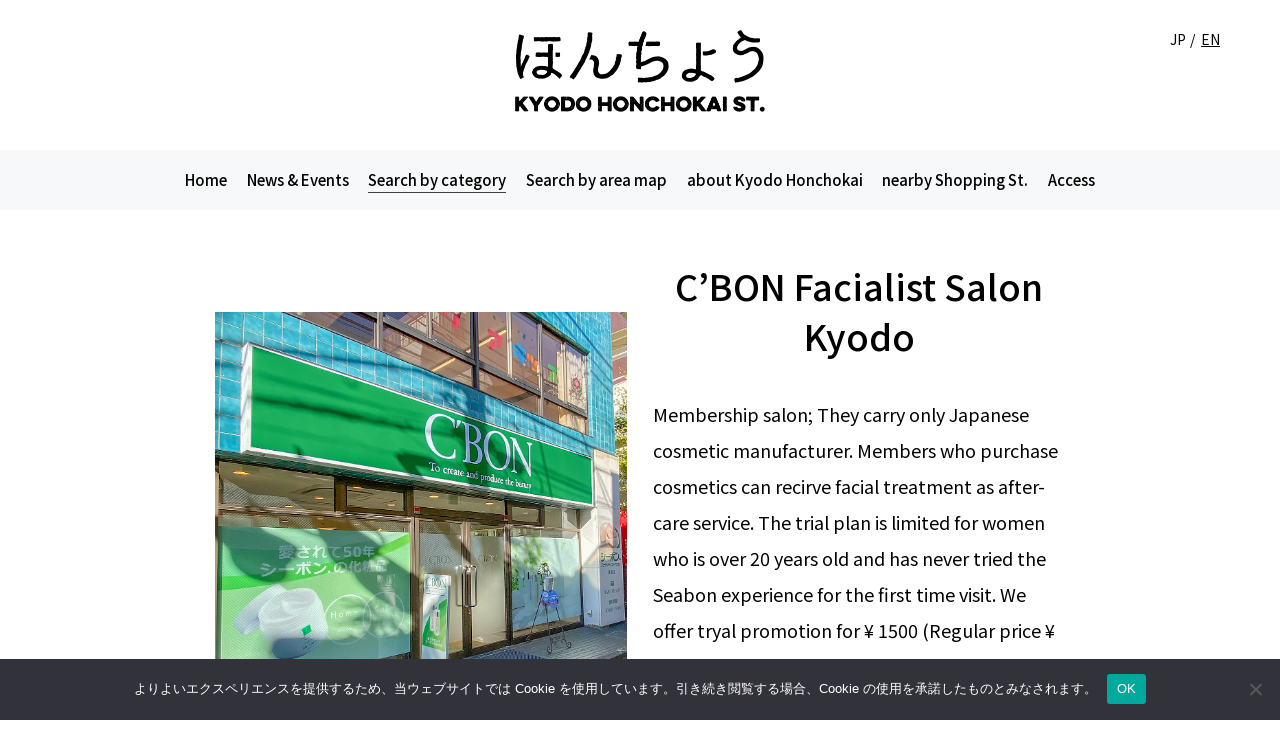

--- FILE ---
content_type: text/html; charset=UTF-8
request_url: https://www.kyodo-honcho.com/en/shopsearch/cbon-2/
body_size: 13323
content:
<!DOCTYPE html>
<html dir="ltr" lang="en-US" prefix="og: https://ogp.me/ns#">

<head prefix="og: http://ogp.me/ns# fb: http://ogp.me/ns/fb# website: http://ogp.me/ns/website#">

	<!-- Google Analytics -->
	<script>
		(function(i, s, o, g, r, a, m) {
			i['GoogleAnalyticsObject'] = r;
			i[r] = i[r] || function() {
				(i[r].q = i[r].q || []).push(arguments)
			}, i[r].l = 1 * new Date();
			a = s.createElement(o),
				m = s.getElementsByTagName(o)[0];
			a.async = 1;
			a.src = g;
			m.parentNode.insertBefore(a, m)
		})(window, document, 'script', 'https://www.google-analytics.com/analytics.js', 'ga');

		ga('create', 'UA-157556198-1', 'auto');
		ga('send', 'pageview');
	</script>
	<!-- End Google Analytics -->

	<meta charset="utf-8">
	<meta http-equiv="X-UA-Compatible" content="IE=edge">
	<title>C’BON Facialist Salon Kyodo - 経堂本町会（経堂本町通り商店街）公式ホームページ</title>
	<meta name="description" content="経堂本町通りにある商店街「経堂本町会（経堂本町通り商店街）」の公式ホームページです。小田急線経堂駅南口から徒歩1分。世田谷区経堂界隈の5つの商店街の中で一番古くからある地元に愛されている商店街です。" />
	<meta name="viewport" content="width=device-width,initial-scale=1.0,minimum-scale=1.0,user-scalable=yes">
	<!--  ▼ favicon ▼ -->

	<!--  ▼ og ▼ -->
			<meta property="og:url" content="https://www.kyodo-honcho.com/en/shopsearch/cbon-2/">
		<meta property="og:title" content="C’BON Facialist Salon Kyodo - 経堂本町会（経堂本町通り商店街）公式ホームページ">
		<meta property="og:locale" content="en_US">
	<meta property="og:site_name" content="経堂本町会（経堂本町通り商店街）公式ホームページ">
	<meta property="og:description" content="経堂本町通りにある商店街「経堂本町会（経堂本町通り商店街）」の公式ホームページです。小田急線経堂駅南口から徒歩1分。世田谷区経堂界隈の5つの商店街の中で一番古くからある地元に愛されている商店街です。">
	<meta property="og:image" content="https://www.kyodo-honcho.com/wp-content/themes/kyodo_honcho/assets/img/honcho_ogp.jpg">

	<!--  ▼ css ▼ -->
	<link rel="stylesheet" href="https://www.kyodo-honcho.com/wp-content/themes/kyodo_honcho/style.css" type="text/css" media="screen">
	<link rel="stylesheet" href="https://www.kyodo-honcho.com/wp-content/themes/kyodo_honcho/assets/css/style.css?1730993447">
	<link href="https://fonts.googleapis.com/css?family=Noto+Sans+JP:400,500,700,900|Roboto+Mono:400,500,700&display=swap" rel="stylesheet">
	<link rel="stylesheet" href="https://www.kyodo-honcho.com/wp-content/themes/kyodo_honcho/assets/css/slick.css">

	<link rel="apple-touch-icon" sizes="180x180" href="https://www.kyodo-honcho.com/wp-content/themes/kyodo_honcho/assets/favicon/apple-touch-icon.png">
<link rel="icon" type="image/png" sizes="32x32" href="https://www.kyodo-honcho.com/wp-content/themes/kyodo_honcho/assets/favicon/favicon-32x32.png">
<link rel="icon" type="image/png" sizes="16x16" href="https://www.kyodo-honcho.com/wp-content/themes/kyodo_honcho/assets/favicon/favicon-16x16.png">
<link rel="manifest" href="https://www.kyodo-honcho.com/wp-content/themes/kyodo_honcho/assets/favicon/site.webmanifest">
<link rel="mask-icon" href="https://www.kyodo-honcho.com/wp-content/themes/kyodo_honcho/assets/favicon/safari-pinned-tab.svg" color="#ecbf4e">
<meta name="msapplication-TileColor" content="#ecbf4e">
<meta name="theme-color" content="#ffffff">	<title>C’BON Facialist Salon Kyodo - 経堂本町会（経堂本町通り商店街）公式ホームページ</title>

		<!-- All in One SEO 4.9.1 - aioseo.com -->
	<meta name="description" content="Membership salon; They carry only Japanese cosmetic man" />
	<meta name="robots" content="max-image-preview:large" />
	<meta name="author" content="adminstg"/>
	<link rel="canonical" href="https://www.kyodo-honcho.com/en/shopsearch/cbon-2/" />
	<meta name="generator" content="All in One SEO (AIOSEO) 4.9.1" />
		<meta property="og:locale" content="en_US" />
		<meta property="og:site_name" content="経堂本町会（経堂本町通り商店街）公式ホームページ - 経堂本町通りにある商店街「経堂本町会（経堂本町通り商店街）」の公式ホームページです。小田急線経堂駅南口から徒歩1分。世田谷区経堂界隈の5つの商店街の中で一番古くからある地元に愛されている商店街です。" />
		<meta property="og:type" content="article" />
		<meta property="og:title" content="C’BON Facialist Salon Kyodo - 経堂本町会（経堂本町通り商店街）公式ホームページ" />
		<meta property="og:description" content="Membership salon; They carry only Japanese cosmetic man" />
		<meta property="og:url" content="https://www.kyodo-honcho.com/en/shopsearch/cbon-2/" />
		<meta property="article:published_time" content="2019-12-20T08:19:24+00:00" />
		<meta property="article:modified_time" content="2019-12-20T12:40:19+00:00" />
		<meta name="twitter:card" content="summary_large_image" />
		<meta name="twitter:title" content="C’BON Facialist Salon Kyodo - 経堂本町会（経堂本町通り商店街）公式ホームページ" />
		<meta name="twitter:description" content="Membership salon; They carry only Japanese cosmetic man" />
		<script type="application/ld+json" class="aioseo-schema">
			{"@context":"https:\/\/schema.org","@graph":[{"@type":"BreadcrumbList","@id":"https:\/\/www.kyodo-honcho.com\/en\/shopsearch\/cbon-2\/#breadcrumblist","itemListElement":[{"@type":"ListItem","@id":"https:\/\/www.kyodo-honcho.com#listItem","position":1,"name":"Home","item":"https:\/\/www.kyodo-honcho.com","nextItem":{"@type":"ListItem","@id":"https:\/\/www.kyodo-honcho.com\/en\/shopsearch\/#listItem","name":"Search by category"}},{"@type":"ListItem","@id":"https:\/\/www.kyodo-honcho.com\/en\/shopsearch\/#listItem","position":2,"name":"Search by category","item":"https:\/\/www.kyodo-honcho.com\/en\/shopsearch\/","nextItem":{"@type":"ListItem","@id":"https:\/\/www.kyodo-honcho.com\/en\/shops\/healthandbeauty-en\/#listItem","name":"Health &amp; Beauty"},"previousItem":{"@type":"ListItem","@id":"https:\/\/www.kyodo-honcho.com#listItem","name":"Home"}},{"@type":"ListItem","@id":"https:\/\/www.kyodo-honcho.com\/en\/shops\/healthandbeauty-en\/#listItem","position":3,"name":"Health &amp; Beauty","item":"https:\/\/www.kyodo-honcho.com\/en\/shops\/healthandbeauty-en\/","nextItem":{"@type":"ListItem","@id":"https:\/\/www.kyodo-honcho.com\/en\/shopsearch\/cbon-2\/#listItem","name":"C&#8217;BON  Facialist Salon Kyodo"},"previousItem":{"@type":"ListItem","@id":"https:\/\/www.kyodo-honcho.com\/en\/shopsearch\/#listItem","name":"Search by category"}},{"@type":"ListItem","@id":"https:\/\/www.kyodo-honcho.com\/en\/shopsearch\/cbon-2\/#listItem","position":4,"name":"C&#8217;BON  Facialist Salon Kyodo","previousItem":{"@type":"ListItem","@id":"https:\/\/www.kyodo-honcho.com\/en\/shops\/healthandbeauty-en\/#listItem","name":"Health &amp; Beauty"}}]},{"@type":"Organization","@id":"https:\/\/www.kyodo-honcho.com\/#organization","name":"\u7d4c\u5802\u672c\u753a\u4f1a\uff08\u7d4c\u5802\u672c\u753a\u901a\u308a\u5546\u5e97\u8857\uff09\u516c\u5f0f\u30db\u30fc\u30e0\u30da\u30fc\u30b8","description":"\u7d4c\u5802\u672c\u753a\u901a\u308a\u306b\u3042\u308b\u5546\u5e97\u8857\u300c\u7d4c\u5802\u672c\u753a\u4f1a\uff08\u7d4c\u5802\u672c\u753a\u901a\u308a\u5546\u5e97\u8857\uff09\u300d\u306e\u516c\u5f0f\u30db\u30fc\u30e0\u30da\u30fc\u30b8\u3067\u3059\u3002\u5c0f\u7530\u6025\u7dda\u7d4c\u5802\u99c5\u5357\u53e3\u304b\u3089\u5f92\u6b691\u5206\u3002\u4e16\u7530\u8c37\u533a\u7d4c\u5802\u754c\u9688\u306e5\u3064\u306e\u5546\u5e97\u8857\u306e\u4e2d\u3067\u4e00\u756a\u53e4\u304f\u304b\u3089\u3042\u308b\u5730\u5143\u306b\u611b\u3055\u308c\u3066\u3044\u308b\u5546\u5e97\u8857\u3067\u3059\u3002","url":"https:\/\/www.kyodo-honcho.com\/"},{"@type":"Person","@id":"https:\/\/www.kyodo-honcho.com\/en\/author\/adminstg\/#author","url":"https:\/\/www.kyodo-honcho.com\/en\/author\/adminstg\/","name":"adminstg","image":{"@type":"ImageObject","@id":"https:\/\/www.kyodo-honcho.com\/en\/shopsearch\/cbon-2\/#authorImage","url":"https:\/\/secure.gravatar.com\/avatar\/b5cbe21241c8937a211ee0586c8089794d2bcb1343a9ff2ba5c008d94b0959f4?s=96&d=mm&r=g","width":96,"height":96,"caption":"adminstg"}},{"@type":"WebPage","@id":"https:\/\/www.kyodo-honcho.com\/en\/shopsearch\/cbon-2\/#webpage","url":"https:\/\/www.kyodo-honcho.com\/en\/shopsearch\/cbon-2\/","name":"C\u2019BON Facialist Salon Kyodo - \u7d4c\u5802\u672c\u753a\u4f1a\uff08\u7d4c\u5802\u672c\u753a\u901a\u308a\u5546\u5e97\u8857\uff09\u516c\u5f0f\u30db\u30fc\u30e0\u30da\u30fc\u30b8","description":"Membership salon; They carry only Japanese cosmetic man","inLanguage":"en-US","isPartOf":{"@id":"https:\/\/www.kyodo-honcho.com\/#website"},"breadcrumb":{"@id":"https:\/\/www.kyodo-honcho.com\/en\/shopsearch\/cbon-2\/#breadcrumblist"},"author":{"@id":"https:\/\/www.kyodo-honcho.com\/en\/author\/adminstg\/#author"},"creator":{"@id":"https:\/\/www.kyodo-honcho.com\/en\/author\/adminstg\/#author"},"image":{"@type":"ImageObject","url":"https:\/\/www.kyodo-honcho.com\/wp-content\/uploads\/2019\/12\/cbon-thumb-3.jpg","@id":"https:\/\/www.kyodo-honcho.com\/en\/shopsearch\/cbon-2\/#mainImage","width":1200,"height":800,"caption":"\u30b7\u30fc\u30dc\u30f3 \u30d5\u30a7\u30a4\u30b7\u30e3\u30ea\u30b9\u30c8 \u30b5\u30ed\u30f3 \u7d4c\u5802\u5e97"},"primaryImageOfPage":{"@id":"https:\/\/www.kyodo-honcho.com\/en\/shopsearch\/cbon-2\/#mainImage"},"datePublished":"2019-12-20T17:19:24+09:00","dateModified":"2019-12-20T21:40:19+09:00"},{"@type":"WebSite","@id":"https:\/\/www.kyodo-honcho.com\/#website","url":"https:\/\/www.kyodo-honcho.com\/","name":"\u7d4c\u5802\u672c\u753a\u4f1a\uff08\u7d4c\u5802\u672c\u753a\u901a\u308a\u5546\u5e97\u8857\uff09\u516c\u5f0f\u30db\u30fc\u30e0\u30da\u30fc\u30b8","description":"\u7d4c\u5802\u672c\u753a\u901a\u308a\u306b\u3042\u308b\u5546\u5e97\u8857\u300c\u7d4c\u5802\u672c\u753a\u4f1a\uff08\u7d4c\u5802\u672c\u753a\u901a\u308a\u5546\u5e97\u8857\uff09\u300d\u306e\u516c\u5f0f\u30db\u30fc\u30e0\u30da\u30fc\u30b8\u3067\u3059\u3002\u5c0f\u7530\u6025\u7dda\u7d4c\u5802\u99c5\u5357\u53e3\u304b\u3089\u5f92\u6b691\u5206\u3002\u4e16\u7530\u8c37\u533a\u7d4c\u5802\u754c\u9688\u306e5\u3064\u306e\u5546\u5e97\u8857\u306e\u4e2d\u3067\u4e00\u756a\u53e4\u304f\u304b\u3089\u3042\u308b\u5730\u5143\u306b\u611b\u3055\u308c\u3066\u3044\u308b\u5546\u5e97\u8857\u3067\u3059\u3002","inLanguage":"en-US","publisher":{"@id":"https:\/\/www.kyodo-honcho.com\/#organization"}}]}
		</script>
		<!-- All in One SEO -->

<link rel="alternate" href="https://www.kyodo-honcho.com/shopsearch/cbon/" hreflang="ja" />
<link rel="alternate" href="https://www.kyodo-honcho.com/en/shopsearch/cbon-2/" hreflang="en" />
<link rel='dns-prefetch' href='//ajax.googleapis.com' />
<link rel='dns-prefetch' href='//webfonts.xserver.jp' />
<link rel="alternate" title="oEmbed (JSON)" type="application/json+oembed" href="https://www.kyodo-honcho.com/wp-json/oembed/1.0/embed?url=https%3A%2F%2Fwww.kyodo-honcho.com%2Fen%2Fshopsearch%2Fcbon-2%2F&#038;lang=en" />
<link rel="alternate" title="oEmbed (XML)" type="text/xml+oembed" href="https://www.kyodo-honcho.com/wp-json/oembed/1.0/embed?url=https%3A%2F%2Fwww.kyodo-honcho.com%2Fen%2Fshopsearch%2Fcbon-2%2F&#038;format=xml&#038;lang=en" />
		<!-- This site uses the Google Analytics by MonsterInsights plugin v9.11.1 - Using Analytics tracking - https://www.monsterinsights.com/ -->
		<!-- Note: MonsterInsights is not currently configured on this site. The site owner needs to authenticate with Google Analytics in the MonsterInsights settings panel. -->
					<!-- No tracking code set -->
				<!-- / Google Analytics by MonsterInsights -->
		<style id='wp-img-auto-sizes-contain-inline-css' type='text/css'>
img:is([sizes=auto i],[sizes^="auto," i]){contain-intrinsic-size:3000px 1500px}
/*# sourceURL=wp-img-auto-sizes-contain-inline-css */
</style>
<link rel='stylesheet' id='sbr_styles-css' href='https://www.kyodo-honcho.com/wp-content/plugins/reviews-feed/assets/css/sbr-styles.min.css?ver=2.1.1' type='text/css' media='all' />
<link rel='stylesheet' id='sbi_styles-css' href='https://www.kyodo-honcho.com/wp-content/plugins/instagram-feed/css/sbi-styles.min.css?ver=6.10.0' type='text/css' media='all' />
<style id='wp-emoji-styles-inline-css' type='text/css'>

	img.wp-smiley, img.emoji {
		display: inline !important;
		border: none !important;
		box-shadow: none !important;
		height: 1em !important;
		width: 1em !important;
		margin: 0 0.07em !important;
		vertical-align: -0.1em !important;
		background: none !important;
		padding: 0 !important;
	}
/*# sourceURL=wp-emoji-styles-inline-css */
</style>
<style id='wp-block-library-inline-css' type='text/css'>
:root{--wp-block-synced-color:#7a00df;--wp-block-synced-color--rgb:122,0,223;--wp-bound-block-color:var(--wp-block-synced-color);--wp-editor-canvas-background:#ddd;--wp-admin-theme-color:#007cba;--wp-admin-theme-color--rgb:0,124,186;--wp-admin-theme-color-darker-10:#006ba1;--wp-admin-theme-color-darker-10--rgb:0,107,160.5;--wp-admin-theme-color-darker-20:#005a87;--wp-admin-theme-color-darker-20--rgb:0,90,135;--wp-admin-border-width-focus:2px}@media (min-resolution:192dpi){:root{--wp-admin-border-width-focus:1.5px}}.wp-element-button{cursor:pointer}:root .has-very-light-gray-background-color{background-color:#eee}:root .has-very-dark-gray-background-color{background-color:#313131}:root .has-very-light-gray-color{color:#eee}:root .has-very-dark-gray-color{color:#313131}:root .has-vivid-green-cyan-to-vivid-cyan-blue-gradient-background{background:linear-gradient(135deg,#00d084,#0693e3)}:root .has-purple-crush-gradient-background{background:linear-gradient(135deg,#34e2e4,#4721fb 50%,#ab1dfe)}:root .has-hazy-dawn-gradient-background{background:linear-gradient(135deg,#faaca8,#dad0ec)}:root .has-subdued-olive-gradient-background{background:linear-gradient(135deg,#fafae1,#67a671)}:root .has-atomic-cream-gradient-background{background:linear-gradient(135deg,#fdd79a,#004a59)}:root .has-nightshade-gradient-background{background:linear-gradient(135deg,#330968,#31cdcf)}:root .has-midnight-gradient-background{background:linear-gradient(135deg,#020381,#2874fc)}:root{--wp--preset--font-size--normal:16px;--wp--preset--font-size--huge:42px}.has-regular-font-size{font-size:1em}.has-larger-font-size{font-size:2.625em}.has-normal-font-size{font-size:var(--wp--preset--font-size--normal)}.has-huge-font-size{font-size:var(--wp--preset--font-size--huge)}.has-text-align-center{text-align:center}.has-text-align-left{text-align:left}.has-text-align-right{text-align:right}.has-fit-text{white-space:nowrap!important}#end-resizable-editor-section{display:none}.aligncenter{clear:both}.items-justified-left{justify-content:flex-start}.items-justified-center{justify-content:center}.items-justified-right{justify-content:flex-end}.items-justified-space-between{justify-content:space-between}.screen-reader-text{border:0;clip-path:inset(50%);height:1px;margin:-1px;overflow:hidden;padding:0;position:absolute;width:1px;word-wrap:normal!important}.screen-reader-text:focus{background-color:#ddd;clip-path:none;color:#444;display:block;font-size:1em;height:auto;left:5px;line-height:normal;padding:15px 23px 14px;text-decoration:none;top:5px;width:auto;z-index:100000}html :where(.has-border-color){border-style:solid}html :where([style*=border-top-color]){border-top-style:solid}html :where([style*=border-right-color]){border-right-style:solid}html :where([style*=border-bottom-color]){border-bottom-style:solid}html :where([style*=border-left-color]){border-left-style:solid}html :where([style*=border-width]){border-style:solid}html :where([style*=border-top-width]){border-top-style:solid}html :where([style*=border-right-width]){border-right-style:solid}html :where([style*=border-bottom-width]){border-bottom-style:solid}html :where([style*=border-left-width]){border-left-style:solid}html :where(img[class*=wp-image-]){height:auto;max-width:100%}:where(figure){margin:0 0 1em}html :where(.is-position-sticky){--wp-admin--admin-bar--position-offset:var(--wp-admin--admin-bar--height,0px)}@media screen and (max-width:600px){html :where(.is-position-sticky){--wp-admin--admin-bar--position-offset:0px}}

/*# sourceURL=wp-block-library-inline-css */
</style><style id='wp-block-paragraph-inline-css' type='text/css'>
.is-small-text{font-size:.875em}.is-regular-text{font-size:1em}.is-large-text{font-size:2.25em}.is-larger-text{font-size:3em}.has-drop-cap:not(:focus):first-letter{float:left;font-size:8.4em;font-style:normal;font-weight:100;line-height:.68;margin:.05em .1em 0 0;text-transform:uppercase}body.rtl .has-drop-cap:not(:focus):first-letter{float:none;margin-left:.1em}p.has-drop-cap.has-background{overflow:hidden}:root :where(p.has-background){padding:1.25em 2.375em}:where(p.has-text-color:not(.has-link-color)) a{color:inherit}p.has-text-align-left[style*="writing-mode:vertical-lr"],p.has-text-align-right[style*="writing-mode:vertical-rl"]{rotate:180deg}
/*# sourceURL=https://www.kyodo-honcho.com/wp-includes/blocks/paragraph/style.min.css */
</style>
<style id='global-styles-inline-css' type='text/css'>
:root{--wp--preset--aspect-ratio--square: 1;--wp--preset--aspect-ratio--4-3: 4/3;--wp--preset--aspect-ratio--3-4: 3/4;--wp--preset--aspect-ratio--3-2: 3/2;--wp--preset--aspect-ratio--2-3: 2/3;--wp--preset--aspect-ratio--16-9: 16/9;--wp--preset--aspect-ratio--9-16: 9/16;--wp--preset--color--black: #000000;--wp--preset--color--cyan-bluish-gray: #abb8c3;--wp--preset--color--white: #ffffff;--wp--preset--color--pale-pink: #f78da7;--wp--preset--color--vivid-red: #cf2e2e;--wp--preset--color--luminous-vivid-orange: #ff6900;--wp--preset--color--luminous-vivid-amber: #fcb900;--wp--preset--color--light-green-cyan: #7bdcb5;--wp--preset--color--vivid-green-cyan: #00d084;--wp--preset--color--pale-cyan-blue: #8ed1fc;--wp--preset--color--vivid-cyan-blue: #0693e3;--wp--preset--color--vivid-purple: #9b51e0;--wp--preset--gradient--vivid-cyan-blue-to-vivid-purple: linear-gradient(135deg,rgb(6,147,227) 0%,rgb(155,81,224) 100%);--wp--preset--gradient--light-green-cyan-to-vivid-green-cyan: linear-gradient(135deg,rgb(122,220,180) 0%,rgb(0,208,130) 100%);--wp--preset--gradient--luminous-vivid-amber-to-luminous-vivid-orange: linear-gradient(135deg,rgb(252,185,0) 0%,rgb(255,105,0) 100%);--wp--preset--gradient--luminous-vivid-orange-to-vivid-red: linear-gradient(135deg,rgb(255,105,0) 0%,rgb(207,46,46) 100%);--wp--preset--gradient--very-light-gray-to-cyan-bluish-gray: linear-gradient(135deg,rgb(238,238,238) 0%,rgb(169,184,195) 100%);--wp--preset--gradient--cool-to-warm-spectrum: linear-gradient(135deg,rgb(74,234,220) 0%,rgb(151,120,209) 20%,rgb(207,42,186) 40%,rgb(238,44,130) 60%,rgb(251,105,98) 80%,rgb(254,248,76) 100%);--wp--preset--gradient--blush-light-purple: linear-gradient(135deg,rgb(255,206,236) 0%,rgb(152,150,240) 100%);--wp--preset--gradient--blush-bordeaux: linear-gradient(135deg,rgb(254,205,165) 0%,rgb(254,45,45) 50%,rgb(107,0,62) 100%);--wp--preset--gradient--luminous-dusk: linear-gradient(135deg,rgb(255,203,112) 0%,rgb(199,81,192) 50%,rgb(65,88,208) 100%);--wp--preset--gradient--pale-ocean: linear-gradient(135deg,rgb(255,245,203) 0%,rgb(182,227,212) 50%,rgb(51,167,181) 100%);--wp--preset--gradient--electric-grass: linear-gradient(135deg,rgb(202,248,128) 0%,rgb(113,206,126) 100%);--wp--preset--gradient--midnight: linear-gradient(135deg,rgb(2,3,129) 0%,rgb(40,116,252) 100%);--wp--preset--font-size--small: 13px;--wp--preset--font-size--medium: 20px;--wp--preset--font-size--large: 36px;--wp--preset--font-size--x-large: 42px;--wp--preset--spacing--20: 0.44rem;--wp--preset--spacing--30: 0.67rem;--wp--preset--spacing--40: 1rem;--wp--preset--spacing--50: 1.5rem;--wp--preset--spacing--60: 2.25rem;--wp--preset--spacing--70: 3.38rem;--wp--preset--spacing--80: 5.06rem;--wp--preset--shadow--natural: 6px 6px 9px rgba(0, 0, 0, 0.2);--wp--preset--shadow--deep: 12px 12px 50px rgba(0, 0, 0, 0.4);--wp--preset--shadow--sharp: 6px 6px 0px rgba(0, 0, 0, 0.2);--wp--preset--shadow--outlined: 6px 6px 0px -3px rgb(255, 255, 255), 6px 6px rgb(0, 0, 0);--wp--preset--shadow--crisp: 6px 6px 0px rgb(0, 0, 0);}:where(.is-layout-flex){gap: 0.5em;}:where(.is-layout-grid){gap: 0.5em;}body .is-layout-flex{display: flex;}.is-layout-flex{flex-wrap: wrap;align-items: center;}.is-layout-flex > :is(*, div){margin: 0;}body .is-layout-grid{display: grid;}.is-layout-grid > :is(*, div){margin: 0;}:where(.wp-block-columns.is-layout-flex){gap: 2em;}:where(.wp-block-columns.is-layout-grid){gap: 2em;}:where(.wp-block-post-template.is-layout-flex){gap: 1.25em;}:where(.wp-block-post-template.is-layout-grid){gap: 1.25em;}.has-black-color{color: var(--wp--preset--color--black) !important;}.has-cyan-bluish-gray-color{color: var(--wp--preset--color--cyan-bluish-gray) !important;}.has-white-color{color: var(--wp--preset--color--white) !important;}.has-pale-pink-color{color: var(--wp--preset--color--pale-pink) !important;}.has-vivid-red-color{color: var(--wp--preset--color--vivid-red) !important;}.has-luminous-vivid-orange-color{color: var(--wp--preset--color--luminous-vivid-orange) !important;}.has-luminous-vivid-amber-color{color: var(--wp--preset--color--luminous-vivid-amber) !important;}.has-light-green-cyan-color{color: var(--wp--preset--color--light-green-cyan) !important;}.has-vivid-green-cyan-color{color: var(--wp--preset--color--vivid-green-cyan) !important;}.has-pale-cyan-blue-color{color: var(--wp--preset--color--pale-cyan-blue) !important;}.has-vivid-cyan-blue-color{color: var(--wp--preset--color--vivid-cyan-blue) !important;}.has-vivid-purple-color{color: var(--wp--preset--color--vivid-purple) !important;}.has-black-background-color{background-color: var(--wp--preset--color--black) !important;}.has-cyan-bluish-gray-background-color{background-color: var(--wp--preset--color--cyan-bluish-gray) !important;}.has-white-background-color{background-color: var(--wp--preset--color--white) !important;}.has-pale-pink-background-color{background-color: var(--wp--preset--color--pale-pink) !important;}.has-vivid-red-background-color{background-color: var(--wp--preset--color--vivid-red) !important;}.has-luminous-vivid-orange-background-color{background-color: var(--wp--preset--color--luminous-vivid-orange) !important;}.has-luminous-vivid-amber-background-color{background-color: var(--wp--preset--color--luminous-vivid-amber) !important;}.has-light-green-cyan-background-color{background-color: var(--wp--preset--color--light-green-cyan) !important;}.has-vivid-green-cyan-background-color{background-color: var(--wp--preset--color--vivid-green-cyan) !important;}.has-pale-cyan-blue-background-color{background-color: var(--wp--preset--color--pale-cyan-blue) !important;}.has-vivid-cyan-blue-background-color{background-color: var(--wp--preset--color--vivid-cyan-blue) !important;}.has-vivid-purple-background-color{background-color: var(--wp--preset--color--vivid-purple) !important;}.has-black-border-color{border-color: var(--wp--preset--color--black) !important;}.has-cyan-bluish-gray-border-color{border-color: var(--wp--preset--color--cyan-bluish-gray) !important;}.has-white-border-color{border-color: var(--wp--preset--color--white) !important;}.has-pale-pink-border-color{border-color: var(--wp--preset--color--pale-pink) !important;}.has-vivid-red-border-color{border-color: var(--wp--preset--color--vivid-red) !important;}.has-luminous-vivid-orange-border-color{border-color: var(--wp--preset--color--luminous-vivid-orange) !important;}.has-luminous-vivid-amber-border-color{border-color: var(--wp--preset--color--luminous-vivid-amber) !important;}.has-light-green-cyan-border-color{border-color: var(--wp--preset--color--light-green-cyan) !important;}.has-vivid-green-cyan-border-color{border-color: var(--wp--preset--color--vivid-green-cyan) !important;}.has-pale-cyan-blue-border-color{border-color: var(--wp--preset--color--pale-cyan-blue) !important;}.has-vivid-cyan-blue-border-color{border-color: var(--wp--preset--color--vivid-cyan-blue) !important;}.has-vivid-purple-border-color{border-color: var(--wp--preset--color--vivid-purple) !important;}.has-vivid-cyan-blue-to-vivid-purple-gradient-background{background: var(--wp--preset--gradient--vivid-cyan-blue-to-vivid-purple) !important;}.has-light-green-cyan-to-vivid-green-cyan-gradient-background{background: var(--wp--preset--gradient--light-green-cyan-to-vivid-green-cyan) !important;}.has-luminous-vivid-amber-to-luminous-vivid-orange-gradient-background{background: var(--wp--preset--gradient--luminous-vivid-amber-to-luminous-vivid-orange) !important;}.has-luminous-vivid-orange-to-vivid-red-gradient-background{background: var(--wp--preset--gradient--luminous-vivid-orange-to-vivid-red) !important;}.has-very-light-gray-to-cyan-bluish-gray-gradient-background{background: var(--wp--preset--gradient--very-light-gray-to-cyan-bluish-gray) !important;}.has-cool-to-warm-spectrum-gradient-background{background: var(--wp--preset--gradient--cool-to-warm-spectrum) !important;}.has-blush-light-purple-gradient-background{background: var(--wp--preset--gradient--blush-light-purple) !important;}.has-blush-bordeaux-gradient-background{background: var(--wp--preset--gradient--blush-bordeaux) !important;}.has-luminous-dusk-gradient-background{background: var(--wp--preset--gradient--luminous-dusk) !important;}.has-pale-ocean-gradient-background{background: var(--wp--preset--gradient--pale-ocean) !important;}.has-electric-grass-gradient-background{background: var(--wp--preset--gradient--electric-grass) !important;}.has-midnight-gradient-background{background: var(--wp--preset--gradient--midnight) !important;}.has-small-font-size{font-size: var(--wp--preset--font-size--small) !important;}.has-medium-font-size{font-size: var(--wp--preset--font-size--medium) !important;}.has-large-font-size{font-size: var(--wp--preset--font-size--large) !important;}.has-x-large-font-size{font-size: var(--wp--preset--font-size--x-large) !important;}
/*# sourceURL=global-styles-inline-css */
</style>

<style id='classic-theme-styles-inline-css' type='text/css'>
/*! This file is auto-generated */
.wp-block-button__link{color:#fff;background-color:#32373c;border-radius:9999px;box-shadow:none;text-decoration:none;padding:calc(.667em + 2px) calc(1.333em + 2px);font-size:1.125em}.wp-block-file__button{background:#32373c;color:#fff;text-decoration:none}
/*# sourceURL=/wp-includes/css/classic-themes.min.css */
</style>
<link rel='stylesheet' id='contact-form-7-css' href='https://www.kyodo-honcho.com/wp-content/plugins/contact-form-7/includes/css/styles.css?ver=6.1.4' type='text/css' media='all' />
<style id='contact-form-7-inline-css' type='text/css'>
.wpcf7 .wpcf7-recaptcha iframe {margin-bottom: 0;}.wpcf7 .wpcf7-recaptcha[data-align="center"] > div {margin: 0 auto;}.wpcf7 .wpcf7-recaptcha[data-align="right"] > div {margin: 0 0 0 auto;}
/*# sourceURL=contact-form-7-inline-css */
</style>
<link rel='stylesheet' id='cookie-notice-front-css' href='https://www.kyodo-honcho.com/wp-content/plugins/cookie-notice/css/front.min.css?ver=2.5.10' type='text/css' media='all' />
<link rel='stylesheet' id='ctf_styles-css' href='https://www.kyodo-honcho.com/wp-content/plugins/custom-twitter-feeds/css/ctf-styles.min.css?ver=2.3.1' type='text/css' media='all' />
<link rel='stylesheet' id='wpsl-styles-css' href='https://www.kyodo-honcho.com/wp-content/plugins/wp-store-locator/css/styles.min.css?ver=2.2.261' type='text/css' media='all' />
<link rel='stylesheet' id='cff-css' href='https://www.kyodo-honcho.com/wp-content/plugins/custom-facebook-feed/assets/css/cff-style.min.css?ver=4.3.4' type='text/css' media='all' />
<link rel='stylesheet' id='sb-font-awesome-css' href='https://www.kyodo-honcho.com/wp-content/plugins/custom-facebook-feed/assets/css/font-awesome.min.css?ver=4.7.0' type='text/css' media='all' />
<script type="text/javascript" src="//ajax.googleapis.com/ajax/libs/jquery/3.1.1/jquery.min.js?ver=3.1.1" id="jquery-js"></script>
<script type="text/javascript" src="//webfonts.xserver.jp/js/xserverv3.js?fadein=0&amp;ver=2.0.8" id="typesquare_std-js"></script>
<script type="text/javascript" id="cookie-notice-front-js-before">
/* <![CDATA[ */
var cnArgs = {"ajaxUrl":"https:\/\/www.kyodo-honcho.com\/wp-admin\/admin-ajax.php","nonce":"53952949af","hideEffect":"fade","position":"bottom","onScroll":false,"onScrollOffset":100,"onClick":false,"cookieName":"cookie_notice_accepted","cookieTime":2592000,"cookieTimeRejected":2592000,"globalCookie":false,"redirection":false,"cache":false,"revokeCookies":false,"revokeCookiesOpt":"automatic"};

//# sourceURL=cookie-notice-front-js-before
/* ]]> */
</script>
<script type="text/javascript" src="https://www.kyodo-honcho.com/wp-content/plugins/cookie-notice/js/front.min.js?ver=2.5.10" id="cookie-notice-front-js"></script>
<link rel="https://api.w.org/" href="https://www.kyodo-honcho.com/wp-json/" /><link rel="alternate" title="JSON" type="application/json" href="https://www.kyodo-honcho.com/wp-json/wp/v2/wpsl_stores/539" /><link rel="EditURI" type="application/rsd+xml" title="RSD" href="https://www.kyodo-honcho.com/xmlrpc.php?rsd" />
<meta name="generator" content="WordPress 6.9" />
<link rel='shortlink' href='https://www.kyodo-honcho.com/?p=539' />
	<!--[if lt IE 9]>
  <script src="//cdnjs.cloudflare.com/ajax/libs/html5shiv/3.7.2/html5shiv.min.js"></script>
  <script src="//cdnjs.cloudflare.com/ajax/libs/respond.js/1.4.2/respond.min.js"></script>
  <![endif]-->
	<!--  ▼ Google Analytics ▼ -->
	<meta name="google-site-verification" content="S66lMofZFx0i1HjdHj25E0ftXTe4NkE5m_wlAL0Q8eU" />
	<!-- ▲ Google Analytics ▲ -->
	<title>C’BON Facialist Salon Kyodo - 経堂本町会（経堂本町通り商店街）公式ホームページ</title>

		<!-- All in One SEO 4.9.1 - aioseo.com -->
	<meta name="description" content="Membership salon; They carry only Japanese cosmetic man" />
	<meta name="robots" content="max-image-preview:large" />
	<meta name="author" content="adminstg"/>
	<link rel="canonical" href="https://www.kyodo-honcho.com/en/shopsearch/cbon-2/" />
	<meta name="generator" content="All in One SEO (AIOSEO) 4.9.1" />
		<meta property="og:locale" content="en_US" />
		<meta property="og:site_name" content="経堂本町会（経堂本町通り商店街）公式ホームページ - 経堂本町通りにある商店街「経堂本町会（経堂本町通り商店街）」の公式ホームページです。小田急線経堂駅南口から徒歩1分。世田谷区経堂界隈の5つの商店街の中で一番古くからある地元に愛されている商店街です。" />
		<meta property="og:type" content="article" />
		<meta property="og:title" content="C’BON Facialist Salon Kyodo - 経堂本町会（経堂本町通り商店街）公式ホームページ" />
		<meta property="og:description" content="Membership salon; They carry only Japanese cosmetic man" />
		<meta property="og:url" content="https://www.kyodo-honcho.com/en/shopsearch/cbon-2/" />
		<meta property="article:published_time" content="2019-12-20T08:19:24+00:00" />
		<meta property="article:modified_time" content="2019-12-20T12:40:19+00:00" />
		<meta name="twitter:card" content="summary_large_image" />
		<meta name="twitter:title" content="C’BON Facialist Salon Kyodo - 経堂本町会（経堂本町通り商店街）公式ホームページ" />
		<meta name="twitter:description" content="Membership salon; They carry only Japanese cosmetic man" />
		<script type="application/ld+json" class="aioseo-schema">
			{"@context":"https:\/\/schema.org","@graph":[{"@type":"BreadcrumbList","@id":"https:\/\/www.kyodo-honcho.com\/en\/shopsearch\/cbon-2\/#breadcrumblist","itemListElement":[{"@type":"ListItem","@id":"https:\/\/www.kyodo-honcho.com#listItem","position":1,"name":"Home","item":"https:\/\/www.kyodo-honcho.com","nextItem":{"@type":"ListItem","@id":"https:\/\/www.kyodo-honcho.com\/en\/shopsearch\/#listItem","name":"Search by category"}},{"@type":"ListItem","@id":"https:\/\/www.kyodo-honcho.com\/en\/shopsearch\/#listItem","position":2,"name":"Search by category","item":"https:\/\/www.kyodo-honcho.com\/en\/shopsearch\/","nextItem":{"@type":"ListItem","@id":"https:\/\/www.kyodo-honcho.com\/en\/shops\/healthandbeauty-en\/#listItem","name":"Health &amp; Beauty"},"previousItem":{"@type":"ListItem","@id":"https:\/\/www.kyodo-honcho.com#listItem","name":"Home"}},{"@type":"ListItem","@id":"https:\/\/www.kyodo-honcho.com\/en\/shops\/healthandbeauty-en\/#listItem","position":3,"name":"Health &amp; Beauty","item":"https:\/\/www.kyodo-honcho.com\/en\/shops\/healthandbeauty-en\/","nextItem":{"@type":"ListItem","@id":"https:\/\/www.kyodo-honcho.com\/en\/shopsearch\/cbon-2\/#listItem","name":"C&#8217;BON  Facialist Salon Kyodo"},"previousItem":{"@type":"ListItem","@id":"https:\/\/www.kyodo-honcho.com\/en\/shopsearch\/#listItem","name":"Search by category"}},{"@type":"ListItem","@id":"https:\/\/www.kyodo-honcho.com\/en\/shopsearch\/cbon-2\/#listItem","position":4,"name":"C&#8217;BON  Facialist Salon Kyodo","previousItem":{"@type":"ListItem","@id":"https:\/\/www.kyodo-honcho.com\/en\/shops\/healthandbeauty-en\/#listItem","name":"Health &amp; Beauty"}}]},{"@type":"Organization","@id":"https:\/\/www.kyodo-honcho.com\/#organization","name":"\u7d4c\u5802\u672c\u753a\u4f1a\uff08\u7d4c\u5802\u672c\u753a\u901a\u308a\u5546\u5e97\u8857\uff09\u516c\u5f0f\u30db\u30fc\u30e0\u30da\u30fc\u30b8","description":"\u7d4c\u5802\u672c\u753a\u901a\u308a\u306b\u3042\u308b\u5546\u5e97\u8857\u300c\u7d4c\u5802\u672c\u753a\u4f1a\uff08\u7d4c\u5802\u672c\u753a\u901a\u308a\u5546\u5e97\u8857\uff09\u300d\u306e\u516c\u5f0f\u30db\u30fc\u30e0\u30da\u30fc\u30b8\u3067\u3059\u3002\u5c0f\u7530\u6025\u7dda\u7d4c\u5802\u99c5\u5357\u53e3\u304b\u3089\u5f92\u6b691\u5206\u3002\u4e16\u7530\u8c37\u533a\u7d4c\u5802\u754c\u9688\u306e5\u3064\u306e\u5546\u5e97\u8857\u306e\u4e2d\u3067\u4e00\u756a\u53e4\u304f\u304b\u3089\u3042\u308b\u5730\u5143\u306b\u611b\u3055\u308c\u3066\u3044\u308b\u5546\u5e97\u8857\u3067\u3059\u3002","url":"https:\/\/www.kyodo-honcho.com\/"},{"@type":"Person","@id":"https:\/\/www.kyodo-honcho.com\/en\/author\/adminstg\/#author","url":"https:\/\/www.kyodo-honcho.com\/en\/author\/adminstg\/","name":"adminstg","image":{"@type":"ImageObject","@id":"https:\/\/www.kyodo-honcho.com\/en\/shopsearch\/cbon-2\/#authorImage","url":"https:\/\/secure.gravatar.com\/avatar\/b5cbe21241c8937a211ee0586c8089794d2bcb1343a9ff2ba5c008d94b0959f4?s=96&d=mm&r=g","width":96,"height":96,"caption":"adminstg"}},{"@type":"WebPage","@id":"https:\/\/www.kyodo-honcho.com\/en\/shopsearch\/cbon-2\/#webpage","url":"https:\/\/www.kyodo-honcho.com\/en\/shopsearch\/cbon-2\/","name":"C\u2019BON Facialist Salon Kyodo - \u7d4c\u5802\u672c\u753a\u4f1a\uff08\u7d4c\u5802\u672c\u753a\u901a\u308a\u5546\u5e97\u8857\uff09\u516c\u5f0f\u30db\u30fc\u30e0\u30da\u30fc\u30b8","description":"Membership salon; They carry only Japanese cosmetic man","inLanguage":"en-US","isPartOf":{"@id":"https:\/\/www.kyodo-honcho.com\/#website"},"breadcrumb":{"@id":"https:\/\/www.kyodo-honcho.com\/en\/shopsearch\/cbon-2\/#breadcrumblist"},"author":{"@id":"https:\/\/www.kyodo-honcho.com\/en\/author\/adminstg\/#author"},"creator":{"@id":"https:\/\/www.kyodo-honcho.com\/en\/author\/adminstg\/#author"},"image":{"@type":"ImageObject","url":"https:\/\/www.kyodo-honcho.com\/wp-content\/uploads\/2019\/12\/cbon-thumb-3.jpg","@id":"https:\/\/www.kyodo-honcho.com\/en\/shopsearch\/cbon-2\/#mainImage","width":1200,"height":800,"caption":"\u30b7\u30fc\u30dc\u30f3 \u30d5\u30a7\u30a4\u30b7\u30e3\u30ea\u30b9\u30c8 \u30b5\u30ed\u30f3 \u7d4c\u5802\u5e97"},"primaryImageOfPage":{"@id":"https:\/\/www.kyodo-honcho.com\/en\/shopsearch\/cbon-2\/#mainImage"},"datePublished":"2019-12-20T17:19:24+09:00","dateModified":"2019-12-20T21:40:19+09:00"},{"@type":"WebSite","@id":"https:\/\/www.kyodo-honcho.com\/#website","url":"https:\/\/www.kyodo-honcho.com\/","name":"\u7d4c\u5802\u672c\u753a\u4f1a\uff08\u7d4c\u5802\u672c\u753a\u901a\u308a\u5546\u5e97\u8857\uff09\u516c\u5f0f\u30db\u30fc\u30e0\u30da\u30fc\u30b8","description":"\u7d4c\u5802\u672c\u753a\u901a\u308a\u306b\u3042\u308b\u5546\u5e97\u8857\u300c\u7d4c\u5802\u672c\u753a\u4f1a\uff08\u7d4c\u5802\u672c\u753a\u901a\u308a\u5546\u5e97\u8857\uff09\u300d\u306e\u516c\u5f0f\u30db\u30fc\u30e0\u30da\u30fc\u30b8\u3067\u3059\u3002\u5c0f\u7530\u6025\u7dda\u7d4c\u5802\u99c5\u5357\u53e3\u304b\u3089\u5f92\u6b691\u5206\u3002\u4e16\u7530\u8c37\u533a\u7d4c\u5802\u754c\u9688\u306e5\u3064\u306e\u5546\u5e97\u8857\u306e\u4e2d\u3067\u4e00\u756a\u53e4\u304f\u304b\u3089\u3042\u308b\u5730\u5143\u306b\u611b\u3055\u308c\u3066\u3044\u308b\u5546\u5e97\u8857\u3067\u3059\u3002","inLanguage":"en-US","publisher":{"@id":"https:\/\/www.kyodo-honcho.com\/#organization"}}]}
		</script>
		<!-- All in One SEO -->

<link rel="alternate" href="https://www.kyodo-honcho.com/shopsearch/cbon/" hreflang="ja" />
<link rel="alternate" href="https://www.kyodo-honcho.com/en/shopsearch/cbon-2/" hreflang="en" />
<link rel='dns-prefetch' href='//ajax.googleapis.com' />
<link rel='dns-prefetch' href='//webfonts.xserver.jp' />
		<!-- This site uses the Google Analytics by MonsterInsights plugin v9.11.1 - Using Analytics tracking - https://www.monsterinsights.com/ -->
		<!-- Note: MonsterInsights is not currently configured on this site. The site owner needs to authenticate with Google Analytics in the MonsterInsights settings panel. -->
					<!-- No tracking code set -->
				<!-- / Google Analytics by MonsterInsights -->
		<link rel="https://api.w.org/" href="https://www.kyodo-honcho.com/wp-json/" /><link rel="alternate" title="JSON" type="application/json" href="https://www.kyodo-honcho.com/wp-json/wp/v2/wpsl_stores/539" /><link rel="EditURI" type="application/rsd+xml" title="RSD" href="https://www.kyodo-honcho.com/xmlrpc.php?rsd" />
<meta name="generator" content="WordPress 6.9" />
<link rel='shortlink' href='https://www.kyodo-honcho.com/?p=539' />
</head>

<body class="wp-singular wpsl_stores-template-default single single-wpsl_stores postid-539 wp-theme-kyodo_honcho cookies-not-set">
	
	<div id="body-wrap">

		<header>
			<div class="head-inner">
				<div class="head-inner__logo">
					<a href="https://www.kyodo-honcho.com/en/"><img src="https://www.kyodo-honcho.com/wp-content/themes/kyodo_honcho/assets/img/logo_honcho.png" alt="ほんちょう KYODO HONCHOKAI ST."></a>
				</div>
				<div class="head-inner__lang">
					<ul>	<li class="lang-item lang-item-2 lang-item-ja lang-item-first"><a lang="ja" hreflang="ja" href="https://www.kyodo-honcho.com/shopsearch/cbon/">JP</a></li>
	<li class="lang-item lang-item-5 lang-item-en current-lang"><a lang="en-US" hreflang="en-US" href="https://www.kyodo-honcho.com/en/shopsearch/cbon-2/" aria-current="true">EN</a></li>
</ul>
				</div>
				<div class="head-inner__nav">
					<button id="menu">
						<div class="hamburger">
							<i></i>
						</div>
					</button>
					<div class="nav-wrap">
													<nav class="menu-header-nav-en-container"><ul id="menu-header-nav-en" class="nav-list"><li id="menu-item-245" class="menu-item menu-item-type-post_type menu-item-object-page menu-item-home menu-item-245"><a href="https://www.kyodo-honcho.com/en/">Home</a></li>
<li id="menu-item-252" class="menu-item menu-item-type-post_type menu-item-object-page menu-item-252"><a href="https://www.kyodo-honcho.com/en/newstopics-en/">News &#038; Events</a></li>
<li id="menu-item-296" class="menu-item menu-item-type-post_type_archive menu-item-object-wpsl_stores menu-item-296 current-menu-item"><a href="https://www.kyodo-honcho.com/en/shopsearch/">Search by category</a></li>
<li id="menu-item-244" class="menu-item menu-item-type-post_type menu-item-object-page menu-item-244"><a href="https://www.kyodo-honcho.com/en/mapsearch-en/">Search by area map</a></li>
<li id="menu-item-242" class="menu-item menu-item-type-post_type menu-item-object-page menu-item-242"><a href="https://www.kyodo-honcho.com/en/about-en/">about Kyodo Honchokai</a></li>
<li id="menu-item-243" class="menu-item menu-item-type-post_type menu-item-object-page menu-item-243"><a href="https://www.kyodo-honcho.com/en/areamap-en/">nearby Shopping St.</a></li>
<li id="menu-item-347" class="menu-item menu-item-type-post_type menu-item-object-page menu-item-347"><a href="https://www.kyodo-honcho.com/en/access-en/">Access</a></li>
</ul></nav>											</div>
				</div>
			</div>
		</header>

		<main>
<section id="shop">
		<div class="shop-content">
				<div class="shop-content__body">
			<div class="shop-content__body-lead">
				<h1>C&#8217;BON  Facialist Salon Kyodo</h1>
				
<p>Membership salon; They carry only Japanese cosmetic manufacturer. Members who purchase cosmetics can recirve facial treatment as after-care service. The trial plan is limited for women who is over 20 years old and has never tried the Seabon experience for the first time visit. We offer tryal promotion for ¥ 1500 (Regular price ¥ 3850-4400 value) If you want to change your skin condition better, please make a reservation in advance.</p>
<div id="wpsl-base-gmap_0" class="wpsl-gmap-canvas"></div>
<style>#wpsl-base-gmap_0 {height:370px;}</style>
<div class="wpsl-locations-details"><span><strong>C&#8217;BON  Facialist Salon Kyodo</strong></span><div class="wpsl-location-address"><span>1-19-14 第六経堂ビル1Ｆ</span><br/><span>東京都世田谷区経堂 </span><span>日本</span></div><div class="wpsl-contact-details"></div></div>			</div>
			<div class="shop-content__body-slide">
				<div class="img-wrap"><img src="https://www.kyodo-honcho.com/wp-content/uploads/2019/12/cbon-1.jpg" alt="C&#8217;BON  Facialist Salon Kyodo"></div>
			</div>
		</div>
							<div class="shop-content__detail">
	<h2>SHOP DATA</h2>
	<table>
		<tr>
			<th>Shop Name</th>
			<td>C&#8217;BON  Facialist Salon Kyodo</td>
		</tr>
		<tr>
			<th>Location</th>
			<td>1-19-14 Kyodo, Setagaya-ku, Tokyo, Japan</td>
			<td class="g-map"><a href="https://maps.google.co.jp/maps/search/1-19-14 Kyodo, Setagaya-ku, Tokyo, Japan" target="_blank">Open Google Map</a></td>
		</tr>
		<tr>
			<th>Phone</th>
			<td>0120-48-9239</td>
		</tr>
						<tr>
			<th>Opening Hour</th>
			<td>Weekdays 10: 00-19: 30 / Sundays 10: 00-18: 30</td>
		</tr>
						<tr>
			<th>Closing day</th>
			<td>New Year's holiday</td>
		</tr>
						<tr>
			<th>URL</th>
			<td><a href="https://www.cbon.co.jp/net/reserve/storedetail.aspx?store=022625" target="_blank">https://www.cbon.co.jp/net/reserve/storedetail.aspx?store=022625</a></td>
		</tr>
			</table>
</div>			</div>

			
	<nav class="post-nav">
						<div class="pager-arrow next"><a href="https://www.kyodo-honcho.com/en/shopsearch/urara/" rel="prev"><span class="arrow"></span><span class="post-ttl">Urara Osteopathic Hospital</span></a></div>
			</nav>

</section>


<section id="shopsearch">
	<div class="sec-wrap">
			<h1>Search by category</h1>
	
	<ul class="search-list">
		<li>
		<a href="https://www.kyodo-honcho.com/en/shops/eatdrink-en/">
			<div class="search-cat">
				<div class="search-cat__inner">
										<div class="cat-icon">
						<svg viewBox="0 0 110 110" preserveAspectRatio="none">
							<use class="icon-line" xlink:href="https://www.kyodo-honcho.com/wp-content/themes/kyodo_honcho/assets/img/cat_icons_en.svg#eatdrink-en"></use>
							<use class="icon-fill" xlink:href="https://www.kyodo-honcho.com/wp-content/themes/kyodo_honcho/assets/img/cat_icons_en.svg#eatdrink-en_fill"></use>
						</svg>
					</div>
									</div>
			</div>
			<p>Eat &amp; Drink</p>
		</a>
	</li>
		<li>
		<a href="https://www.kyodo-honcho.com/en/shops/bar-en/">
			<div class="search-cat">
				<div class="search-cat__inner">
										<div class="cat-icon">
						<svg viewBox="0 0 110 110" preserveAspectRatio="none">
							<use class="icon-line" xlink:href="https://www.kyodo-honcho.com/wp-content/themes/kyodo_honcho/assets/img/cat_icons_en.svg#bar-en"></use>
							<use class="icon-fill" xlink:href="https://www.kyodo-honcho.com/wp-content/themes/kyodo_honcho/assets/img/cat_icons_en.svg#bar-en_fill"></use>
						</svg>
					</div>
									</div>
			</div>
			<p>Bar</p>
		</a>
	</li>
		<li>
		<a href="https://www.kyodo-honcho.com/en/shops/grocery-en/">
			<div class="search-cat">
				<div class="search-cat__inner">
										<div class="cat-icon">
						<svg viewBox="0 0 110 110" preserveAspectRatio="none">
							<use class="icon-line" xlink:href="https://www.kyodo-honcho.com/wp-content/themes/kyodo_honcho/assets/img/cat_icons_en.svg#grocery-en"></use>
							<use class="icon-fill" xlink:href="https://www.kyodo-honcho.com/wp-content/themes/kyodo_honcho/assets/img/cat_icons_en.svg#grocery-en_fill"></use>
						</svg>
					</div>
									</div>
			</div>
			<p>Food &amp; Daily necessities</p>
		</a>
	</li>
		<li>
		<a href="https://www.kyodo-honcho.com/en/shops/healthandbeauty-en/">
			<div class="search-cat">
				<div class="search-cat__inner">
										<div class="cat-icon">
						<svg viewBox="0 0 110 110" preserveAspectRatio="none">
							<use class="icon-line" xlink:href="https://www.kyodo-honcho.com/wp-content/themes/kyodo_honcho/assets/img/cat_icons_en.svg#healthandbeauty-en"></use>
							<use class="icon-fill" xlink:href="https://www.kyodo-honcho.com/wp-content/themes/kyodo_honcho/assets/img/cat_icons_en.svg#healthandbeauty-en_fill"></use>
						</svg>
					</div>
									</div>
			</div>
			<p>Health &amp; Beauty</p>
		</a>
	</li>
		<li>
		<a href="https://www.kyodo-honcho.com/en/shops/clinic-en/">
			<div class="search-cat">
				<div class="search-cat__inner">
										<div class="cat-icon">
						<svg viewBox="0 0 110 110" preserveAspectRatio="none">
							<use class="icon-line" xlink:href="https://www.kyodo-honcho.com/wp-content/themes/kyodo_honcho/assets/img/cat_icons_en.svg#clinic-en"></use>
							<use class="icon-fill" xlink:href="https://www.kyodo-honcho.com/wp-content/themes/kyodo_honcho/assets/img/cat_icons_en.svg#clinic-en_fill"></use>
						</svg>
					</div>
									</div>
			</div>
			<p>Clinic &amp; Pharmacy</p>
		</a>
	</li>
		<li>
		<a href="https://www.kyodo-honcho.com/en/shops/fashion-en/">
			<div class="search-cat">
				<div class="search-cat__inner">
										<div class="cat-icon">
						<svg viewBox="0 0 110 110" preserveAspectRatio="none">
							<use class="icon-line" xlink:href="https://www.kyodo-honcho.com/wp-content/themes/kyodo_honcho/assets/img/cat_icons_en.svg#fashion-en"></use>
							<use class="icon-fill" xlink:href="https://www.kyodo-honcho.com/wp-content/themes/kyodo_honcho/assets/img/cat_icons_en.svg#fashion-en_fill"></use>
						</svg>
					</div>
									</div>
			</div>
			<p>Fashion &amp; Accessories</p>
		</a>
	</li>
		<li>
		<a href="https://www.kyodo-honcho.com/en/shops/activity-en/">
			<div class="search-cat">
				<div class="search-cat__inner">
										<div class="cat-icon">
						<svg viewBox="0 0 110 110" preserveAspectRatio="none">
							<use class="icon-line" xlink:href="https://www.kyodo-honcho.com/wp-content/themes/kyodo_honcho/assets/img/cat_icons_en.svg#activity-en"></use>
							<use class="icon-fill" xlink:href="https://www.kyodo-honcho.com/wp-content/themes/kyodo_honcho/assets/img/cat_icons_en.svg#activity-en_fill"></use>
						</svg>
					</div>
									</div>
			</div>
			<p>Play &amp; Learn</p>
		</a>
	</li>
		<li>
		<a href="https://www.kyodo-honcho.com/en/shops/etc-en/">
			<div class="search-cat">
				<div class="search-cat__inner">
										<div class="cat-icon">
						<svg viewBox="0 0 110 110" preserveAspectRatio="none">
							<use class="icon-line" xlink:href="https://www.kyodo-honcho.com/wp-content/themes/kyodo_honcho/assets/img/cat_icons_en.svg#etc-en"></use>
							<use class="icon-fill" xlink:href="https://www.kyodo-honcho.com/wp-content/themes/kyodo_honcho/assets/img/cat_icons_en.svg#etc-en_fill"></use>
						</svg>
					</div>
									</div>
			</div>
			<p>Other</p>
		</a>
	</li>
	</ul>
	<div class="btn btn-type01">
					<a href="https://www.kyodo-honcho.com/en/mapsearch-en/">Search by area map</a>
				</div>
	</div>
</section>

	</main>
	<footer>
		<div id="backtotop"><a href="#"><span></span></a></div>
		<div id="breadcrumbs" ><ul><li class="breadcrumb-top" itemscope itemtype="http://data-vocabulary.org/Breadcrumb"><a href="https://www.kyodo-honcho.com/en/" itemprop="url"><span itemprop="title">Home</span></a></li><li itemscope itemtype="http://data-vocabulary.org/Breadcrumb"><a href="https://www.kyodo-honcho.com/en/shopsearch/" itemprop="url"><span itemprop="title">Search by category</span></a></li><li>C'BON  Facialist Salon Kyodo</li></ul></div>		
		<div class="footer-cnt">

			<div class="footer-cnt__sitemap">
	<dl>
		<dt>News & Events</dt>
		<dd>
			<ul>
				<li><a href="https://www.kyodo-honcho.com/en/newstopics/topics-en/">News Archives</a></li>
				<li><a href="https://www.kyodo-honcho.com/en/newstopics/event-en/">Event Archives</a></li>
			</ul>
		</dd>
	</dl>
	<dl>
		<dt>Find a store</dt>
		<dd>
			<ul>
				<li class="separator"><a href="https://www.kyodo-honcho.com/en/shopsearch/">Search by category</a></li>
				<li class="inline"><a href="https://www.kyodo-honcho.com/mapsearch-en/">Search by area map</a></li>
			</ul>
		</dd>
	</dl>
	<dl>
		<dt>About</dt>
		<dd>
			<ul>
				<li><a href="https://www.kyodo-honcho.com/about-en/">about Kyodo Honchokai</a></li>
				<li class="separator"><a href="https://www.kyodo-honcho.com/areamap-en/">nearby Shopping St.</a></li>
				<li class="inline"><a href="https://www.kyodo-honcho.com/access-en/">Access</a></li>
			</ul>
		</dd>
	</dl>
	<dl>
		<dt>Contact</dt>
		<dd>
			<ul>
				<li><a href="https://www.kyodo-honcho.com/contact-en/">Inquiry form</a></li>
				<li><a href="https://www.kyodo-honcho.com/privacy-en/">Privacy policy</a></li>
			</ul>
		</dd>
	</dl>
</div>
						<div class="footer-cnt__legal">
				<p>Production and operation management: Kyodo Honcho Assoc.</p>
				<p class="copyright">&copy;2026 Kyodo Honcho Assoc. ALL RIGHTS RESERVED</p>
			</div>
					</div>
	</footer>
</div><!-- #body-wrap -->


<script src="https://www.kyodo-honcho.com/wp-content/themes/kyodo_honcho/assets/js/svgxuse.min.js"></script>
<script src="https://www.kyodo-honcho.com/wp-content/themes/kyodo_honcho/assets/js/slick.min.js"></script>
<script src="https://www.kyodo-honcho.com/wp-content/themes/kyodo_honcho/assets/js/script.js"></script>

<script type="speculationrules">
{"prefetch":[{"source":"document","where":{"and":[{"href_matches":"/*"},{"not":{"href_matches":["/wp-*.php","/wp-admin/*","/wp-content/uploads/*","/wp-content/*","/wp-content/plugins/*","/wp-content/themes/kyodo_honcho/*","/*\\?(.+)"]}},{"not":{"selector_matches":"a[rel~=\"nofollow\"]"}},{"not":{"selector_matches":".no-prefetch, .no-prefetch a"}}]},"eagerness":"conservative"}]}
</script>
<!-- Custom Facebook Feed JS -->
<script type="text/javascript">var cffajaxurl = "https://www.kyodo-honcho.com/wp-admin/admin-ajax.php";
var cfflinkhashtags = "true";
</script>
<script id="wpsl-cpt-info-window-template" type="text/template">
    <div class="wpsl-info-window">
		<p class="wpsl-no-margin">
			<% if ( typeof permalink !== "undefined" ) { %>
			<strong><a href="<%= permalink %>"><%= store %></a></strong>
			<% } else { %>
			<strong><%= store %></strong>
			<% } %>
			<span><%= address %></span>
			<% if ( address2 ) { %>
			<span><%= address2 %></span>
			<% } %>
			<span><%= city %> <%= state %> <%= zip %></span>
		</p>
	</div>
</script>
    <!-- YouTube Feeds JS -->
<script type="text/javascript">

</script>
<!-- Instagram Feed JS -->
<script type="text/javascript">
var sbiajaxurl = "https://www.kyodo-honcho.com/wp-admin/admin-ajax.php";
</script>
<script type="module"  src="https://www.kyodo-honcho.com/wp-content/plugins/all-in-one-seo-pack/dist/Lite/assets/table-of-contents.95d0dfce.js?ver=4.9.1" id="aioseo/js/src/vue/standalone/blocks/table-of-contents/frontend.js-js"></script>
<script type="text/javascript" src="https://www.kyodo-honcho.com/wp-includes/js/dist/hooks.min.js?ver=dd5603f07f9220ed27f1" id="wp-hooks-js"></script>
<script type="text/javascript" src="https://www.kyodo-honcho.com/wp-includes/js/dist/i18n.min.js?ver=c26c3dc7bed366793375" id="wp-i18n-js"></script>
<script type="text/javascript" id="wp-i18n-js-after">
/* <![CDATA[ */
wp.i18n.setLocaleData( { 'text direction\u0004ltr': [ 'ltr' ] } );
wp.i18n.setLocaleData( { 'text direction\u0004ltr': [ 'ltr' ] } );
//# sourceURL=wp-i18n-js-after
/* ]]> */
</script>
<script type="text/javascript" src="https://www.kyodo-honcho.com/wp-content/plugins/contact-form-7/includes/swv/js/index.js?ver=6.1.4" id="swv-js"></script>
<script type="text/javascript" id="contact-form-7-js-before">
/* <![CDATA[ */
var wpcf7 = {
    "api": {
        "root": "https:\/\/www.kyodo-honcho.com\/wp-json\/",
        "namespace": "contact-form-7\/v1"
    }
};
var wpcf7 = {
    "api": {
        "root": "https:\/\/www.kyodo-honcho.com\/wp-json\/",
        "namespace": "contact-form-7\/v1"
    }
};
//# sourceURL=contact-form-7-js-before
/* ]]> */
</script>
<script type="text/javascript" src="https://www.kyodo-honcho.com/wp-content/plugins/contact-form-7/includes/js/index.js?ver=6.1.4" id="contact-form-7-js"></script>
<script type="text/javascript" src="https://www.kyodo-honcho.com/wp-content/plugins/custom-facebook-feed/assets/js/cff-scripts.min.js?ver=4.3.4" id="cffscripts-js"></script>
<script type="text/javascript" id="wpsl-js-js-extra">
/* <![CDATA[ */
var wpslSettings = {"storeMarker":"blue@2x.png","mapType":"roadmap","mapTypeControl":"0","zoomLevel":"12","zoomControls":"0","cameraControl":"","fullscreen":"0","startLatlng":"35.650723,139.638674","autoZoomLevel":"21","scrollWheel":"1","controlPosition":"left","url":"https://www.kyodo-honcho.com/wp-content/plugins/wp-store-locator/","markerIconProps":{"scaledSize":"24,35","origin":"0,0","anchor":"12,35"},"storeUrl":"0","maxDropdownHeight":"300","enableStyledDropdowns":"1","mapTabAnchor":"wpsl-map-tab","mapTabAnchorReturn":"","gestureHandling":"auto","directionsTravelMode":"DRIVING","runFitBounds":"1","mapStyle":"[\r\n  {\r\n    \"featureType\": \"administrative.land_parcel\",\r\n    \"stylers\": [\r\n      {\r\n        \"visibility\": \"off\"\r\n      }\r\n    ]\r\n  },\r\n  {\r\n    \"featureType\": \"administrative.neighborhood\",\r\n    \"stylers\": [\r\n      {\r\n        \"visibility\": \"off\"\r\n      }\r\n    ]\r\n  },\r\n  {\r\n    \"featureType\": \"poi\",\r\n    \"elementType\": \"labels.text\",\r\n    \"stylers\": [\r\n      {\r\n        \"visibility\": \"off\"\r\n      }\r\n    ]\r\n  },\r\n  {\r\n    \"featureType\": \"poi.business\",\r\n    \"stylers\": [\r\n      {\r\n        \"visibility\": \"off\"\r\n      }\r\n    ]\r\n  },\r\n  {\r\n    \"featureType\": \"road\",\r\n    \"elementType\": \"labels\",\r\n    \"stylers\": [\r\n      {\r\n        \"visibility\": \"off\"\r\n      }\r\n    ]\r\n  },\r\n  {\r\n    \"featureType\": \"road\",\r\n    \"elementType\": \"labels.icon\",\r\n    \"stylers\": [\r\n      {\r\n        \"visibility\": \"off\"\r\n      }\r\n    ]\r\n  },\r\n  {\r\n    \"featureType\": \"transit\",\r\n    \"stylers\": [\r\n      {\r\n        \"visibility\": \"off\"\r\n      }\r\n    ]\r\n  },\r\n  {\r\n    \"featureType\": \"water\",\r\n    \"elementType\": \"labels.text\",\r\n    \"stylers\": [\r\n      {\r\n        \"visibility\": \"off\"\r\n      }\r\n    ]\r\n  }\r\n]","startMarker":""};
var wpslMap_0 = {"shortCode":{"zoomLevel":12,"mapType":"roadmap","mapTypeControl":0,"streetView":0,"scrollWheel":1,"controlPosition":"left"},"locations":[{"store":"C&#8217;BON  Facialist Salon Kyodo","address":"1-19-14 \u7b2c\u516d\u7d4c\u5802\u30d3\u30eb1\uff26","address2":"","city":"\u6771\u4eac\u90fd\u4e16\u7530\u8c37\u533a\u7d4c\u5802","state":"","zip":"","country":"\u65e5\u672c","categoryMarkerUrl":"https://www.kyodo-honcho.com/wp-content/uploads/2019/12/marker_healthandbeauty.png","lat":"35.650842","lng":"139.637779","id":539}]};
//# sourceURL=wpsl-js-js-extra
/* ]]> */
</script>
<script type="text/javascript" src="https://www.kyodo-honcho.com/wp-content/plugins/wp-store-locator/js/wpsl-gmap.min.js?ver=2.2.261" id="wpsl-js-js"></script>
<script type="text/javascript" src="https://maps.google.com/maps/api/js?language=en&amp;region=jp&amp;key=AIzaSyDxOHDlpRwNu0igP_jtK536MWOMEEDSHe4&amp;v=quarterly&amp;callback=wpslCallback&amp;language=en" id="wpsl-gmap-js"></script>
<script type="text/javascript" src="https://www.kyodo-honcho.com/wp-includes/js/underscore.min.js?ver=1.13.7" id="underscore-js"></script>
<script id="wp-emoji-settings" type="application/json">
{"baseUrl":"https://s.w.org/images/core/emoji/17.0.2/72x72/","ext":".png","svgUrl":"https://s.w.org/images/core/emoji/17.0.2/svg/","svgExt":".svg","source":{"concatemoji":"https://www.kyodo-honcho.com/wp-includes/js/wp-emoji-release.min.js?ver=6.9"}}
</script>
<script type="module">
/* <![CDATA[ */
/*! This file is auto-generated */
const a=JSON.parse(document.getElementById("wp-emoji-settings").textContent),o=(window._wpemojiSettings=a,"wpEmojiSettingsSupports"),s=["flag","emoji"];function i(e){try{var t={supportTests:e,timestamp:(new Date).valueOf()};sessionStorage.setItem(o,JSON.stringify(t))}catch(e){}}function c(e,t,n){e.clearRect(0,0,e.canvas.width,e.canvas.height),e.fillText(t,0,0);t=new Uint32Array(e.getImageData(0,0,e.canvas.width,e.canvas.height).data);e.clearRect(0,0,e.canvas.width,e.canvas.height),e.fillText(n,0,0);const a=new Uint32Array(e.getImageData(0,0,e.canvas.width,e.canvas.height).data);return t.every((e,t)=>e===a[t])}function p(e,t){e.clearRect(0,0,e.canvas.width,e.canvas.height),e.fillText(t,0,0);var n=e.getImageData(16,16,1,1);for(let e=0;e<n.data.length;e++)if(0!==n.data[e])return!1;return!0}function u(e,t,n,a){switch(t){case"flag":return n(e,"\ud83c\udff3\ufe0f\u200d\u26a7\ufe0f","\ud83c\udff3\ufe0f\u200b\u26a7\ufe0f")?!1:!n(e,"\ud83c\udde8\ud83c\uddf6","\ud83c\udde8\u200b\ud83c\uddf6")&&!n(e,"\ud83c\udff4\udb40\udc67\udb40\udc62\udb40\udc65\udb40\udc6e\udb40\udc67\udb40\udc7f","\ud83c\udff4\u200b\udb40\udc67\u200b\udb40\udc62\u200b\udb40\udc65\u200b\udb40\udc6e\u200b\udb40\udc67\u200b\udb40\udc7f");case"emoji":return!a(e,"\ud83e\u1fac8")}return!1}function f(e,t,n,a){let r;const o=(r="undefined"!=typeof WorkerGlobalScope&&self instanceof WorkerGlobalScope?new OffscreenCanvas(300,150):document.createElement("canvas")).getContext("2d",{willReadFrequently:!0}),s=(o.textBaseline="top",o.font="600 32px Arial",{});return e.forEach(e=>{s[e]=t(o,e,n,a)}),s}function r(e){var t=document.createElement("script");t.src=e,t.defer=!0,document.head.appendChild(t)}a.supports={everything:!0,everythingExceptFlag:!0},new Promise(t=>{let n=function(){try{var e=JSON.parse(sessionStorage.getItem(o));if("object"==typeof e&&"number"==typeof e.timestamp&&(new Date).valueOf()<e.timestamp+604800&&"object"==typeof e.supportTests)return e.supportTests}catch(e){}return null}();if(!n){if("undefined"!=typeof Worker&&"undefined"!=typeof OffscreenCanvas&&"undefined"!=typeof URL&&URL.createObjectURL&&"undefined"!=typeof Blob)try{var e="postMessage("+f.toString()+"("+[JSON.stringify(s),u.toString(),c.toString(),p.toString()].join(",")+"));",a=new Blob([e],{type:"text/javascript"});const r=new Worker(URL.createObjectURL(a),{name:"wpTestEmojiSupports"});return void(r.onmessage=e=>{i(n=e.data),r.terminate(),t(n)})}catch(e){}i(n=f(s,u,c,p))}t(n)}).then(e=>{for(const n in e)a.supports[n]=e[n],a.supports.everything=a.supports.everything&&a.supports[n],"flag"!==n&&(a.supports.everythingExceptFlag=a.supports.everythingExceptFlag&&a.supports[n]);var t;a.supports.everythingExceptFlag=a.supports.everythingExceptFlag&&!a.supports.flag,a.supports.everything||((t=a.source||{}).concatemoji?r(t.concatemoji):t.wpemoji&&t.twemoji&&(r(t.twemoji),r(t.wpemoji)))});
//# sourceURL=https://www.kyodo-honcho.com/wp-includes/js/wp-emoji-loader.min.js
/* ]]> */
</script>

		<!-- Cookie Notice plugin v2.5.10 by Hu-manity.co https://hu-manity.co/ -->
		<div id="cookie-notice" role="dialog" class="cookie-notice-hidden cookie-revoke-hidden cn-position-bottom" aria-label="Cookie Notice" style="background-color: rgba(50,50,58,1);"><div class="cookie-notice-container" style="color: #fff"><span id="cn-notice-text" class="cn-text-container">よりよいエクスペリエンスを提供するため、当ウェブサイトでは Cookie を使用しています。引き続き閲覧する場合、Cookie の使用を承諾したものとみなされます。</span><span id="cn-notice-buttons" class="cn-buttons-container"><button id="cn-accept-cookie" data-cookie-set="accept" class="cn-set-cookie cn-button" aria-label="OK" style="background-color: #00a99d">OK</button></span><button type="button" id="cn-close-notice" data-cookie-set="accept" class="cn-close-icon" aria-label="いいえ"></button></div>
			
		</div>
		<!-- / Cookie Notice plugin -->
</body>
</html>


--- FILE ---
content_type: text/css
request_url: https://www.kyodo-honcho.com/wp-content/themes/kyodo_honcho/style.css
body_size: 20
content:
@charset "UTF-8";
/*
Theme Name: 経堂本町商店街
Author: 経堂本町商店街
Description: original theme
Version: 1.0
*/

--- FILE ---
content_type: text/css
request_url: https://www.kyodo-honcho.com/wp-content/themes/kyodo_honcho/assets/css/style.css?1730993447
body_size: 10096
content:
@charset "UTF-8";
/* reset */
html, body, div, span, applet, object, iframe,
h1, h2, h3, h4, h5, h6, p, blockquote, pre,
a, abbr, acronym, address, big, cite, code,
del, dfn, em, img, ins, kbd, q, s, samp,
small, strike, strong, sub, sup, tt, var,
b, u, i, center,
dl, dt, dd, ol, ul, li,
fieldset, form, label, legend,
table, caption, tbody, tfoot, thead, tr, th, td,
article, aside, canvas, details, embed,
figure, figcaption, footer, header, hgroup,
menu, nav, output, ruby, section, summary,
time, mark, audio, video {
  margin: 0;
  padding: 0;
  border: 0;
  outline: 0;
  font-size: 100%;
  vertical-align: baseline;
  background: transparent;
  list-style: none;
}

html {
  font-size: 14px;
  color: #000;
  font-family: "Noto Sans JP", "ヒラギノ角ゴ ProN W3", "Hiragino Kaku Gothic ProN", "游ゴシック", YuGothic, "メイリオ", Meiryo, sans-serif;
  font-weight: 400;
  -webkit-text-size-adjust: 100%;
  -moz-text-size-adjust: 100%;
  -ms-text-size-adjust: 100%;
  -o-text-size-adjust: 100%;
  text-size-adjust: 100%;
}

body {
  line-height: 2;
  color: #000;
}

article, aside, details, figcaption, figure,
footer, header, hgroup, menu, nav, section {
  display: block;
}

ol, ul {
  list-style: none;
}

blockquote, q {
  quotes: none;
}

blockquote:before, blockquote:after,
q:before, q:after {
  content: "";
  content: none;
}

a {
  display: inline-block;
  text-decoration: none;
  color: #000;
}
a:hover {
  color: inherit;
}

table {
  border-collapse: collapse;
  border-spacing: 0;
}

img {
  width: 100%;
  height: auto;
  line-height: 0;
}

button,
input[type=submit],
input[type=text],
input[type=email],
input[type=tel],
textarea {
  -webkit-appearance: none;
     -moz-appearance: none;
          appearance: none;
  padding: 0;
  border: none;
  outline: none;
  background: transparent;
}

* {
  appearance: none;
  -moz-appearance: none;
  -webkit-appearance: none;
  border-radius: 0;
}

*, *:before, *:after {
  -webkit-box-sizing: border-box;
  -o-box-sizing: border-box;
  -ms-box-sizing: border-box;
  box-sizing: border-box;
}

/* CLEARFIX(.cf) */
.cf:after {
  visibility: hidden;
  display: block;
  font-size: 0;
  content: " ";
  clear: both;
  height: 0;
}

.cf {
  display: inline-block;
}

* html .cf {
  height: 1%;
}

/*------------------------------*/
/* common                       */
/*------------------------------*/
#body-wrap {
  width: 100%;
  overflow-x: hidden;
}

.pc-only {
  display: none;
}

.kome {
  font-size: 0.875rem;
}

sup {
  vertical-align: super;
  font-size: 60%;
}

.icon-lock {
  display: inline-block;
  width: 11px;
  height: 14px;
  background: url(../img/icon_lock.svg) center center/contain no-repeat;
  margin-left: 5px;
  margin-bottom: -2px;
}

/*------------------------------*/
/* contents                     */
/*------------------------------*/
section .sec-wrap {
  padding: 20% 0;
}
section h1 {
  text-align: center;
  font-size: 2.2rem;
  font-weight: 500;
  margin-bottom: 1em;
  line-height: 1.5;
}
section .sec-content {
  padding: 0 8%;
}
section .sec-content__body {
  margin-bottom: 3em;
}
section .sec-content p {
  font-size: 1.1rem;
  margin-bottom: 1em;
}
section .sec-content p a {
  color: #98a6b5;
}
section .sec-content p.kome {
  font-size: 0.875rem;
}
section .sec-content .content-block {
  margin-bottom: 3em;
}
section .sec-content .img-wrap {
  margin-bottom: 1em;
}
section h2 {
  color: #707F89;
  font-size: 1.4rem;
  line-height: 1.5;
  margin-bottom: 1em;
}
section table {
  width: 100%;
  border-top: 2px solid #98a6b5;
  table-layout: fixed;
  word-break: break-all;
  word-wrap: break-all;
}
section table tr {
  display: block;
  border-bottom: 1px solid #98a6b5;
  padding: 1em 0;
  height: auto !important;
}
section table th, section table td {
  display: block;
  text-align: left;
  font-size: 1.1rem;
  padding: 0 1em;
  line-height: 1.5;
}
section table th {
  margin-bottom: 0.5em;
}
section .slider-dots {
  text-align: center;
  padding: 1em 0;
}
section .slider-dots li {
  display: inline-block;
  margin: 0 15px;
}
section .slider-dots li.slick-active button::before {
  background: #707F89;
}
section .slider-dots button {
  text-indent: -99999px;
  position: relative;
}
section .slider-dots button::before {
  content: "";
  width: 10px;
  height: 10px;
  position: absolute;
  left: 50%;
  top: 50%;
  -webkit-transform: translate(-50%, -50%);
          transform: translate(-50%, -50%);
  border-radius: 50%;
  border: 1px solid #707F89;
}
section .pager-arrow a, section .slider-arrow a {
  display: block;
}
section .pager-arrow a .arrow, section .slider-arrow a .arrow {
  display: inline-block;
  width: 40px;
  height: 40px;
  background: #f7f8f9;
  border: 2px solid #f0f3f5;
  border-radius: 5px;
  position: relative;
  vertical-align: middle;
}
section .pager-arrow a .arrow::before, section .pager-arrow a .arrow::after, section .slider-arrow a .arrow::before, section .slider-arrow a .arrow::after {
  position: absolute;
}
section .pager-arrow a .arrow::before, section .slider-arrow a .arrow::before {
  content: "";
  display: block;
  width: 8px;
  height: 8px;
  border-style: solid;
  border-width: 2px;
  border-color: transparent transparent #98a6b5 #98a6b5;
  -webkit-transform: rotate(45deg);
          transform: rotate(45deg);
  top: 15px;
  left: 15px;
}
section .pager-arrow a .arrow::after, section .slider-arrow a .arrow::after {
  content: none;
}
section .pager-arrow.dots, section .slider-arrow.dots {
  color: #98a6b5;
}
section .pager-arrow.next a .arrow::before, section .slider-arrow.next a .arrow::before {
  border-color: #98a6b5 #98a6b5 transparent transparent;
  left: 13px;
}
section .pager-arrow {
  margin-bottom: 2em;
  display: inline-block;
  height: 1%;
  display: block;
}
section .pager-arrow::after {
  content: "";
  display: block;
  visibility: hidden;
  font-size: 0;
  clear: both;
  height: 0;
}
section .pager-arrow .arrow {
  margin-right: 10px;
}
section .pager-arrow .post-ttl {
  display: inline-block;
  width: calc(100% - 50px);
  line-height: 1.5;
}
section .pager-arrow.next {
  text-align: right;
}
section .pager-arrow.next a {
  line-height: 40px;
}
section .pager-arrow.next .arrow {
  float: right;
  margin: 0 0 0 10px;
}
section .post-nav {
  padding: 12% 8% 0;
  width: 100%;
}
section .pagination {
  padding: 1em 0;
  width: 84%;
  margin: 0 auto;
  position: relative;
}
section .pagination .pagination-inner {
  display: inline-block;
  position: absolute;
  left: 50%;
  -webkit-transform: translateX(-50%);
          transform: translateX(-50%);
  min-width: 30%;
}
section .pagination ul {
  display: -webkit-box;
  display: -ms-flexbox;
  display: flex;
  -webkit-box-pack: justify;
      -ms-flex-pack: justify;
          justify-content: space-between;
  -webkit-box-align: center;
      -ms-flex-align: center;
          align-items: center;
}
section .pagination ul li {
  font-size: 28px;
  font-size: 4.375vw;
}
section .pagination ul li a {
  color: #98a6b5;
}
section .pagination .pager-arrow a {
  line-height: normal;
}
section .pagination .pager-arrow .arrow {
  margin: 0;
}
section .pagination .pager-arrow .arrow::before, section .pagination .pager-arrow .arrow::after {
  width: 12px;
  height: 12px;
  top: 12px;
}
section .pagination .pager-arrow .arrow::after {
  content: "";
  display: block;
  position: absolute;
  width: 15px;
  height: 2px;
  background: #98a6b5;
  top: 17px;
  left: 10px;
}
section .pagination .pager-arrow.next {
  margin: 0;
}
section .pagination .pager-arrow.next .arrow {
  float: none;
}

.btn a {
  display: block;
  border-radius: 999px;
  text-align: center;
  padding: 0.75em 0;
  font-size: 1.2rem;
  font-weight: 700;
  width: 88%;
  margin: 0 auto;
}
.btn.btn-type01 a {
  background: #3b4043;
  color: #fff;
  border: 2px solid #3b4043;
}
.btn.btn-type02 a {
  background: #fcfB84;
  color: #3b4043;
}

/*------------------------------*/
/* header                       */
/*------------------------------*/
header {
  padding: 4% 5%;
  position: fixed;
  top: 0;
  background: #fff;
  z-index: 99;
  width: 100%;
}
header .head-inner {
  display: -webkit-box;
  display: -ms-flexbox;
  display: flex;
  -webkit-box-pack: justify;
      -ms-flex-pack: justify;
          justify-content: space-between;
  -webkit-box-align: center;
      -ms-flex-align: center;
          align-items: center;
}
header .head-inner__logo {
  width: 32.26%;
  z-index: 99;
}
header .head-inner__lang {
  font-size: 28px;
  font-size: 4.375vw;
  margin-left: 25%;
}
header .head-inner__lang li {
  display: inline-block;
}
header .head-inner__lang li:first-child::after {
  content: "/";
  display: inline-block;
  margin: 0 0.25em;
}
header .head-inner__lang li.current-lang a {
  text-decoration: underline;
}
header .nav-wrap {
  cursor: pointer;
  position: fixed;
  top: 0;
  right: 0;
  bottom: 0;
  left: 0;
  overflow: hidden;
  opacity: 0;
  visibility: hidden;
  -webkit-transition: opacity 0.6s ease, visibility 0.5s ease;
  transition: opacity 0.6s ease, visibility 0.5s ease;
  z-index: 1;
  background: #fcfB84;
}
header .nav-wrap.active {
  visibility: visible;
  opacity: 1;
}
header .nav-wrap nav {
  position: absolute;
  left: 50%;
  top: 50%;
  -webkit-transform: translate(-50%, -50%);
          transform: translate(-50%, -50%);
  width: 80%;
}
header .nav-wrap .nav-list {
  text-align: center;
  font-size: 36px;
  font-size: 5.625vw;
  font-weight: 500;
}
header .nav-wrap .nav-list a {
  display: inline-block;
  padding: 0.5em 0;
}
header.fixed {
  position: fixed;
  top: 0;
}

#menu {
  display: block;
  margin-right: 3px;
  position: relative;
  z-index: 99;
}
#menu .hamburger {
  display: inline-block;
  position: relative;
  width: 20px;
  height: 18px;
}
#menu .hamburger i {
  display: inline-block;
  width: 20px;
  height: 2px;
  background: #98a6b5;
  position: absolute;
  top: 10px;
  left: 0;
  -webkit-transition: all 0.25s 0.25s;
  transition: all 0.25s 0.25s;
}
#menu .hamburger i::before, #menu .hamburger i::after {
  content: "";
  display: block;
  width: 20px;
  height: 2px;
  background: #98a6b5;
  position: absolute;
}
#menu .hamburger i::before {
  top: -6px;
  -webkit-animation: menu-bar01 0.75s forwards;
          animation: menu-bar01 0.75s forwards;
}
#menu .hamburger i::after {
  bottom: -6px;
  width: 13px;
  -webkit-animation: menu-bar02 0.75s forwards;
          animation: menu-bar02 0.75s forwards;
}
@-webkit-keyframes menu-bar01 {
  0% {
    -webkit-transform: translateY(5px) rotate(45deg);
            transform: translateY(5px) rotate(45deg);
  }
  50% {
    -webkit-transform: translateY(5px) rotate(0);
            transform: translateY(5px) rotate(0);
  }
  100% {
    -webkit-transform: translateY(0) rotate(0);
            transform: translateY(0) rotate(0);
  }
}
@keyframes menu-bar01 {
  0% {
    -webkit-transform: translateY(5px) rotate(45deg);
            transform: translateY(5px) rotate(45deg);
  }
  50% {
    -webkit-transform: translateY(5px) rotate(0);
            transform: translateY(5px) rotate(0);
  }
  100% {
    -webkit-transform: translateY(0) rotate(0);
            transform: translateY(0) rotate(0);
  }
}
@-webkit-keyframes menu-bar02 {
  0% {
    -webkit-transform: translateY(-5px) rotate(-45deg);
            transform: translateY(-5px) rotate(-45deg);
  }
  50% {
    -webkit-transform: translateY(-5px) rotate(0);
            transform: translateY(-5px) rotate(0);
  }
  100% {
    -webkit-transform: translateY(0) rotate(0);
            transform: translateY(0) rotate(0);
  }
}
@keyframes menu-bar02 {
  0% {
    -webkit-transform: translateY(-5px) rotate(-45deg);
            transform: translateY(-5px) rotate(-45deg);
  }
  50% {
    -webkit-transform: translateY(-5px) rotate(0);
            transform: translateY(-5px) rotate(0);
  }
  100% {
    -webkit-transform: translateY(0) rotate(0);
            transform: translateY(0) rotate(0);
  }
}
#menu.active .hamburger i {
  height: 0;
}
#menu.active .hamburger i::before {
  background: #000;
  -webkit-animation: active-menu-bar01 0.75s forwards;
          animation: active-menu-bar01 0.75s forwards;
}
#menu.active .hamburger i::after {
  background: #000;
  width: 20px;
  -webkit-animation: active-menu-bar02 0.75s forwards;
          animation: active-menu-bar02 0.75s forwards;
}
@-webkit-keyframes active-menu-bar01 {
  0% {
    -webkit-transform: translateY(0) rotate(0);
            transform: translateY(0) rotate(0);
  }
  50% {
    -webkit-transform: translateY(5px) rotate(0);
            transform: translateY(5px) rotate(0);
  }
  100% {
    -webkit-transform: translateY(5px) rotate(45deg);
            transform: translateY(5px) rotate(45deg);
  }
}
@keyframes active-menu-bar01 {
  0% {
    -webkit-transform: translateY(0) rotate(0);
            transform: translateY(0) rotate(0);
  }
  50% {
    -webkit-transform: translateY(5px) rotate(0);
            transform: translateY(5px) rotate(0);
  }
  100% {
    -webkit-transform: translateY(5px) rotate(45deg);
            transform: translateY(5px) rotate(45deg);
  }
}
@-webkit-keyframes active-menu-bar02 {
  0% {
    -webkit-transform: translateY(0) rotate(0);
            transform: translateY(0) rotate(0);
  }
  50% {
    -webkit-transform: translateY(-5px) rotate(0);
            transform: translateY(-5px) rotate(0);
  }
  100% {
    -webkit-transform: translateY(-5px) rotate(-45deg);
            transform: translateY(-5px) rotate(-45deg);
  }
}
@keyframes active-menu-bar02 {
  0% {
    -webkit-transform: translateY(0) rotate(0);
            transform: translateY(0) rotate(0);
  }
  50% {
    -webkit-transform: translateY(-5px) rotate(0);
            transform: translateY(-5px) rotate(0);
  }
  100% {
    -webkit-transform: translateY(-5px) rotate(-45deg);
            transform: translateY(-5px) rotate(-45deg);
  }
}

main {
  display: block;
}

/*------------------------------*/
/* footer                       */
/*------------------------------*/
#backtotop {
  position: absolute;
  bottom: 5%;
  right: 5%;
  z-index: 99;
}
#backtotop a {
  width: 40px;
  height: 40px;
  border: 2px solid #98a6b5;
  position: relative;
}
#backtotop a span {
  display: inline-block;
  height: 16px;
  width: 14px;
  position: absolute;
  left: 50%;
  top: 50%;
  -webkit-transform: translate(-50%, -50%);
          transform: translate(-50%, -50%);
}
#backtotop a span::before, #backtotop a span::after {
  content: "";
  display: block;
}
#backtotop a span::before {
  width: 14px;
  height: 14px;
  border-style: solid;
  border-width: 2px;
  border-color: #fcfB84 #fcfB84 transparent transparent;
  -webkit-transform: rotate(-45deg);
          transform: rotate(-45deg);
}
#backtotop a span::after {
  width: 2px;
  height: 16px;
  background: #fcfB84;
  position: absolute;
  bottom: 0;
  left: 6px;
}

footer {
  background: #3b4043;
  position: relative;
}
footer #breadcrumbs {
  background: #f7f8f9;
  padding: 5%;
}
footer #breadcrumbs li {
  display: inline-block;
}
footer #breadcrumbs li::before {
  content: "/";
  display: inline-block;
  margin: 0 0.5em;
}
footer #breadcrumbs li:first-child::before {
  content: none;
}
footer .footer-cnt__sitemap {
  padding: 10% 5%;
  color: #98a6b5;
  font-size: 22px;
  font-size: 3.4375vw;
}
footer .footer-cnt__sitemap dl {
  display: -webkit-box;
  display: -ms-flexbox;
  display: flex;
  -webkit-box-pack: justify;
      -ms-flex-pack: justify;
          justify-content: space-between;
  -webkit-box-align: baseline;
      -ms-flex-align: baseline;
          align-items: baseline;
  margin-bottom: 1.5em;
}
footer .footer-cnt__sitemap dl dt {
  width: 40%;
  text-align: right;
}
footer .footer-cnt__sitemap dl dd {
  width: 55%;
}
footer .footer-cnt__sitemap .separator {
  display: inline-block;
}
footer .footer-cnt__sitemap .separator::after {
  content: "｜";
  display: inline-block;
  margin: 0 0.25em;
}
footer .footer-cnt__sitemap .inline {
  display: inline-block;
}
footer .footer-cnt__sitemap a {
  color: #fff;
  line-height: 2.5;
}
footer .footer-cnt__legal {
  padding: 0 5% 10%;
}
footer .footer-cnt__legal p {
  font-size: 18px;
  font-size: 2.8125vw;
  color: #98a6b5;
}
footer .footer-cnt__legal .copyright {
  color: #fff;
}

/*------------------------------*/
/* お知らせリスト                 */
/*------------------------------*/
#topicsevent .btn a {
  width: 78%;
}
#topicsevent .date {
  color: #98a6b5;
  position: relative;
  padding-left: 1.5em;
}
#topicsevent .date::before {
  content: "";
  display: inline-block;
  width: 1em;
  height: 1em;
  background: url(../img/icon_date.svg) center center/cover no-repeat;
  position: absolute;
  top: 50%;
  -webkit-transform: translateY(-50%);
          transform: translateY(-50%);
  left: 0;
}

.news-list li {
  margin-bottom: 1.5em;
  padding: 0 5%;
}
.news-list li a {
  display: block;
}

.news-block {
  display: -webkit-box;
  display: -ms-flexbox;
  display: flex;
  -webkit-box-pack: justify;
      -ms-flex-pack: justify;
          justify-content: space-between;
}
.news-block__img {
  width: 36%;
  height: auto;
  overflow: hidden;
  position: relative;
}
.news-block__img img {
  position: absolute;
  left: 50%;
  top: 50%;
  -webkit-transform: translate(-50%, -50%);
          transform: translate(-50%, -50%);
  width: 100%;
  height: auto;
}
.news-block__img .label {
  color: #fff;
  position: absolute;
  left: 1em;
  top: 0.5em;
  z-index: 50;
}
.news-block__detail {
  width: 58%;
}
.news-block__detail h2 {
  font-size: 30px;
  font-size: 4.6875vw;
  font-weight: 500;
  color: #3b4043;
  margin-bottom: 0.25em;
}
.news-block__detail p {
  font-size: 19px;
  font-size: 2.96875vw;
  margin-bottom: 0.5em;
  line-height: 1.8;
}
.news-block__detail .date {
  color: #98a6b5;
  position: relative;
  padding-left: 1.5em;
}
.news-block__detail .date::before {
  content: "";
  display: inline-block;
  width: 1em;
  height: 1em;
  background: url(../img/icon_date.svg) center center/cover no-repeat;
  position: absolute;
  top: 50%;
  -webkit-transform: translateY(-50%);
          transform: translateY(-50%);
  left: 0;
}

/*------------------------------*/
/* お知らせ詳細                   */
/*------------------------------*/
.news-content {
  padding: 4em 8%;
}
.news-content__header {
  margin-bottom: 2em;
}
.news-content__header h1 {
  font-size: 1.8rem;
  text-align: left;
  line-height: 1.4;
  margin-bottom: 0.5em;
}
.news-content__header h1::after {
  content: "";
  display: block;
  width: 2em;
  height: 1px;
  background: #98a6b5;
  margin-top: 1em;
}
.news-content__header .date {
  color: #98a6b5;
  position: relative;
  padding-left: 1.5em;
}
.news-content__header .date::before {
  content: "";
  display: inline-block;
  width: 1em;
  height: 1em;
  background: url(../img/icon_date.svg) center center/cover no-repeat;
  position: absolute;
  top: 50%;
  -webkit-transform: translateY(-50%);
          transform: translateY(-50%);
  left: 0;
}
.news-content__body {
  font-size: 1.1rem;
}
.news-content__body > * {
  margin-bottom: 20px !important;
}
.news-content__body h2 {
  font-size: 1.5rem;
  line-height: 1.5;
  color: #707F89;
  margin-bottom: 1em;
}
.news-content__body blockquote, .news-content__body .txt-s, .news-content__body li {
  font-size: 1rem;
}
.news-content__body blockquote {
  border: 5px solid #f0f3f5;
  padding: 2em;
}
.news-content__body ul li, .news-content__body ol li {
  margin-bottom: 10px;
}
.news-content__body ul li::before, .news-content__body ol li::before {
  display: inline-block;
}
.news-content__body ul li::before {
  content: "";
  width: 8px;
  height: 8px;
  background: #f4be2c;
  margin-right: 1em;
}
.news-content__body ol {
  counter-reset: li_count;
}
.news-content__body ol li::before {
  counter-increment: li_count;
  content: counter(li_count) ".";
  margin-right: 0.75em;
}
.news-content__body figure ul li::before {
  content: none;
  margin: 0 0 1em;
}
.news-content__body figure figcaption {
  font-size: 0.75rem;
  color: #98a6b5;
}
.news-content__body .has-small-font-size {
  font-size: 1rem;
}
.news-content__body .wp-block-image {
  width: 100%;
  height: auto;
}
.news-content__pagination ul {
  width: 100%;
}
.news-content__pagination .pager-arrow a span {
  width: 8px;
  height: 8px;
}
.news-content__pagination .pager-arrow a span::before {
  width: 8px;
  height: 8px;
}
.news-content__pagination .pager-arrow a span::after {
  content: none;
}

#news .post-nav {
  padding: 12% 0 0;
}

/*------------------------------*/
/* お店を探す　                   */
/*------------------------------*/
.cat-icon .icon-line {
  fill: rgba(0, 0, 0, 0);
  stroke: #344154;
}
.cat-icon .icon-fill {
  fill: #f4be2c;
  stroke: rgba(0, 0, 0, 0);
  -webkit-transition: fill 0.5s ease;
  transition: fill 0.5s ease;
}

.search-cat {
  margin-bottom: 1em;
}
.search-cat__inner {
  background: #f7f8f9;
  border-radius: 50%;
  padding: 50%;
  position: relative;
}
.search-cat .cat-icon {
  position: absolute;
  left: 50%;
  top: 50%;
  -webkit-transform: translate(-50%, -50%);
          transform: translate(-50%, -50%);
  line-height: 0;
  font-size: 0;
  width: 60%;
  height: 60%;
}

.search-list {
  display: -webkit-box;
  display: -ms-flexbox;
  display: flex;
  -ms-flex-wrap: wrap;
      flex-wrap: wrap;
  -webkit-box-pack: justify;
      -ms-flex-pack: justify;
          justify-content: space-between;
  margin-bottom: 1em;
  padding: 0 5%;
}
.search-list li {
  width: 28%;
  margin-bottom: 2em;
  font-weight: 500;
}
.search-list li a {
  width: 100%;
  display: block;
}
.search-list li p {
  text-align: center;
  font-size: 23px;
  font-size: 3.59375vw;
  line-height: 1.2;
  margin-bottom: 0;
}
.search-list li:last-child {
  margin-right: auto;
  margin-left: 8%;
}

/*------------------------------*/
/* 地図から探す                   */
/*------------------------------*/
.map-search-list {
  display: -webkit-box;
  display: -ms-flexbox;
  display: flex;
  -webkit-box-pack: justify;
      -ms-flex-pack: justify;
          justify-content: space-between;
  -ms-flex-wrap: wrap;
      flex-wrap: wrap;
  padding: 0 5%;
}
.map-search-list li {
  width: 25%;
  margin-bottom: 1.5em;
}
.map-search-list li a {
  display: block;
  margin: 0 10%;
}
.map-search-list li a.selected .search-cat__inner {
  background: #fcfB84;
}
.map-search-list li a.selected .cat-icon .icon-fill {
  fill: #35b4cf;
}
.map-search-list li a svg {
  overflow: hidden;
}
.map-search-list li p {
  font-size: 18px;
  font-size: 2.8125vw;
  text-align: center;
  line-height: 1.3;
  margin-bottom: 0;
}
.map-search-list li.eatdrink .icon-base {
  fill: #00a5e7;
}
.map-search-list li.bar .icon-base {
  fill: #cd5638;
}
.map-search-list li.grocery .icon-base {
  fill: #0168B3;
}
.map-search-list li.healthandbeauty .icon-base {
  fill: #d685b0;
}
.map-search-list li.clinic .icon-base {
  fill: #00984B;
}
.map-search-list li.fashion .icon-base {
  fill: #ef9403;
}
.map-search-list li.activity .icon-base {
  fill: #6bb6bb;
}
.map-search-list li.etc .icon-base {
  fill: #a563a0;
}
.map-search-list li.eatdrink-en .icon-base {
  fill: #00a5e7;
}
.map-search-list li.bar-en .icon-base {
  fill: #cd5638;
}
.map-search-list li.grocery-en .icon-base {
  fill: #0168B3;
}
.map-search-list li.healthandbeauty-en .icon-base {
  fill: #d685b0;
}
.map-search-list li.clinic-en .icon-base {
  fill: #00984B;
}
.map-search-list li.fashion-en .icon-base {
  fill: #ef9403;
}
.map-search-list li.activity-en .icon-base {
  fill: #6bb6bb;
}
.map-search-list li.etc-en .icon-base {
  fill: #a563a0;
}
.map-search-list li:last-child {
  -webkit-box-flex: 4;
      -ms-flex-positive: 4;
          flex-grow: 4;
}
.map-search-list li:last-child a {
  width: 80%;
  text-align: center;
  background: #f7f8f9;
  font-size: 18px;
  font-size: 2.8125vw;
  padding: 0.5em 0;
  border-radius: 9999px;
}
.map-search-list .search-cat {
  margin-bottom: 0.5em;
  position: relative;
}
.map-search-list .search-cat .cat-icon {
  width: 70%;
  height: 70%;
}
.map-search-list .search-cat__pin {
  width: 15px;
  height: 20px;
  position: absolute;
  bottom: 0;
  right: 10%;
  z-index: 50;
}
.map-search-list .search-cat__pin .icon-fill {
  fill: #f7f8f9;
}

#mapsearch-g-map {
  padding: 0 5%;
  margin-bottom: 3em;
}
#mapsearch-g-map .shop-map {
  display: block;
  opacity: 0;
}
#mapsearch-g-map .shop-map.hide {
  display: none;
  opacity: 0;
}
#mapsearch-g-map .shop-map.show {
  display: block;
  opacity: 1;
  height: auto;
}

#wpsl-result-list, .wpsl-directions {
  display: none !important;
}

.wpsl-gmap-canvas .wpsl-info-window p {
  margin: 0;
}
.wpsl-gmap-canvas .wpsl-info-window p a {
  color: #3b4043;
  font-size: 16px;
}
.wpsl-gmap-canvas .wpsl-info-window span {
  display: none !important;
}

#shoplist .sec-wrap {
  padding: 1em 0;
}

.shop-list {
  padding: 0 5%;
}
.shop-list li {
  margin-bottom: 1.5em;
}
.shop-list a {
  display: block;
}
.shop-list .shop-block {
  display: -webkit-box;
  display: -ms-flexbox;
  display: flex;
  -webkit-box-pack: justify;
      -ms-flex-pack: justify;
          justify-content: space-between;
  -webkit-box-align: center;
      -ms-flex-align: center;
          align-items: center;
  width: 100%;
}
.shop-list .shop-block__img {
  width: 36%;
  line-height: 0;
  height: auto;
  overflow: hidden;
  position: relative;
  height: 12vh;
}
.shop-list .shop-block__img img {
  position: absolute;
  left: 50%;
  top: 50%;
  -webkit-transform: translate(-50%, -50%);
          transform: translate(-50%, -50%);
  width: 100%;
  height: auto;
}
.shop-list .shop-block__name {
  width: 58%;
  font-size: 1rem;
}
.shop-list .shop-block__name p {
  margin-bottom: 0;
}

.headline-shoplist .cat-icon {
  width: 30%;
  margin: 0 auto 0.5em;
}
.headline-shoplist .cat-icon .icon-fill {
  fill: #35b4cf;
}
.headline-shoplist h1 {
  margin: -0.5em 0 1em;
}

.shop-content {
  padding: 8% 8% 0;
}
.shop-content__body {
  margin-bottom: 1.5em;
}
.shop-content__body p {
  margin-bottom: 20px;
}
.shop-content__body-lead h1 {
  line-height: 1.4;
}
.shop-content__body-lead .wpsl-gmap-canvas, .shop-content__body-lead .wpsl-locations-details {
  display: none;
}
.shop-content__detail {
  padding: 1em 0;
}
.shop-content__detail h2 {
  color: #98a6b5;
  font-size: 1.5rem;
}
.shop-content__detail a {
  color: #98a6b5;
}
.shop-content__detail table {
  width: 100%;
}
.shop-content__detail table tr {
  display: block;
  border-bottom: 1px solid #98a6b5;
  padding: 1em 0;
}
.shop-content__detail table th, .shop-content__detail table td {
  display: block;
  text-align: left;
  font-size: 1.1rem;
  padding: 0;
}
.shop-content__detail table th {
  font-weight: 400;
}
.shop-content__detail table .g-map a {
  color: #98a6b5;
  font-size: 0.75rem;
  position: relative;
  padding-left: 1.5em;
}
.shop-content__detail table .g-map a::before {
  content: "";
  display: inline-block;
  width: 1em;
  height: 2em;
  background: url(../img/icon_gmap.svg) center center/contain no-repeat;
  position: absolute;
  top: 50%;
  -webkit-transform: translateY(-50%);
          transform: translateY(-50%);
  left: 0;
}

/*------------------------------*/
/* TOP                          */
/*------------------------------*/
#main {
  width: 90%;
  margin: 0 auto;
  padding: 10% 0;
}
#main .main-slider .slider-arrow {
  position: absolute;
  top: 50%;
  -webkit-transform: translateY(-50%);
          transform: translateY(-50%);
  z-index: 50;
}
#main .main-slider .slider-arrow.prev {
  left: -1.5em;
}
#main .main-slider .slider-arrow.next {
  right: -1.5em;
}
#main .main-slider .slider-dots {
  position: absolute;
  left: 50%;
  -webkit-transform: translateX(-50%);
          transform: translateX(-50%);
}
#main .main-slider.main-pc {
  display: none;
}

#searchshop .btn a {
  width: 45%;
  margin: 0 auto;
}
#searchshop .btn.btn-type01 a:hover {
  background: #fff;
  color: #3b4043;
  border: 2px solid #3b4043;
}

.home #about {
  background: url(../img/about_img.jpg) center center no-repeat;
}
.home #about .about-inner {
  padding: 24% 10%;
}
.home #about .about-inner h1 {
  width: 65%;
  margin: 0 auto 0.5em;
}
.home #about .about-inner p {
  color: #fff;
  text-align: center;
}
.home #about .about-inner .btn {
  margin-top: 3em;
}
.home #about .about-inner .btn a {
  width: 100%;
}

#recruitment {
  padding: 0 5% 20%;
}
#recruitment .recruitment-wrap {
  background: #f0f3f5;
  padding: 20% 10%;
}
#recruitment .btn-list {
  display: -webkit-box;
  display: -ms-flexbox;
  display: flex;
  -webkit-box-orient: vertical;
  -webkit-box-direction: normal;
      -ms-flex-direction: column;
          flex-direction: column;
  gap: 20px 0;
  margin-top: 30px;
}
#recruitment .btn-list a {
  width: 100%;
}

#instagram .sec-wrap {
  padding: 0 5% 20%;
}
#instagram #sb_instagram #sbi_load .sbi_follow_btn {
  margin-left: 0;
  display: block;
}
#instagram #sb_instagram #sbi_load .sbi_follow_btn a {
  border-radius: 50px;
  padding: 0.75em 0;
  width: 100%;
  font-size: 1.2rem;
  font-weight: 700;
}

/*------------------------------*/
/* about                        */
/*------------------------------*/
#about .about-content {
  padding: 0 8%;
}
#about .about-content__head {
  margin-bottom: 3em;
}
#about .about-content__head-img {
  margin-bottom: 1em;
}
#about .about-content__head h1 {
  font-size: 1.8rem;
}
#about .about-content .content-block {
  margin-bottom: 3em;
}
#about .about-content .content-block__inner {
  margin-bottom: 2em;
}

/*------------------------------*/
/* contact                      */
/*------------------------------*/
form .form-area {
  margin-bottom: 4em;
}
form dl {
  margin-bottom: 2em;
}
form dt {
  margin-bottom: 0.5em;
  color: #98a6b5;
}
form dt label {
  font-size: 1.4rem;
}
form dt.required label::after {
  content: "必須";
  display: inline-block;
  background: #c94f4f;
  color: #fff;
  font-size: 0.75rem;
  padding: 0.25em 0.75em;
  border-radius: 5px;
  margin-left: 2em;
  vertical-align: text-bottom;
}
form #count {
  display: none;
  color: #cdd6dd;
  font-size: 1rem;
}
form ::-webkit-input-placeholder {
  font-size: 1rem;
  color: #cdd6dd;
}
form ::-moz-placeholder {
  font-size: 1rem;
  color: #cdd6dd;
}
form :-ms-input-placeholder {
  font-size: 1rem;
  color: #cdd6dd;
}
form ::-ms-input-placeholder {
  font-size: 1rem;
  color: #cdd6dd;
}
form ::placeholder {
  font-size: 1rem;
  color: #cdd6dd;
}
form input[type=text], form input[type=email], form input[type=tel], form textarea {
  font-size: 1.1rem;
  border: 1px solid #cdd6dd;
  width: 100%;
  padding: 0.75em 1em;
}
form input[type=submit] {
  display: block;
  background: #3b4043;
  color: #fff;
  border-radius: 999px;
  width: 100%;
  padding: 1em 0;
  font-size: 1rem;
  font-weight: 700;
}
form input[type=submit]:disabled {
  background: #f0f3f5;
  color: #707F89;
}
form .btn-area {
  width: 93%;
  margin: 0 auto;
  text-align: center;
}
form .btn-area label {
  display: block;
  position: relative;
  cursor: pointer;
  padding-left: 35px;
}
form .btn-area label span {
  display: inline-block;
  font-size: 1rem;
  padding: 0 0 0.5em 0.5em;
}
form .btn-area label a {
  color: #98a6b5;
}
form .btn-area input[type=checkbox] {
  position: absolute;
  top: 50%;
  -webkit-transform: translateY(-50%);
          transform: translateY(-50%);
  left: 0;
  cursor: pointer;
  margin: 0;
  width: 30px;
  height: 30px;
}
form .btn-area input[type=checkbox]::before, form .btn-area input[type=checkbox]::after {
  content: "";
  position: absolute;
  display: block;
}
form .btn-area input[type=checkbox]::before {
  width: 14px;
  height: 9px;
  border: 2px solid #004bb1;
  border-top-style: none;
  border-right-style: none;
  z-index: 1;
  -webkit-transform: rotate(-45deg) scale(0, 0);
          transform: rotate(-45deg) scale(0, 0);
  top: 5px;
  left: 8px;
}
form .btn-area input[type=checkbox]:checked::before {
  -webkit-transform: rotate(-45deg) scale(1, 1);
          transform: rotate(-45deg) scale(1, 1);
}
form .btn-area input[type=checkbox]::after {
  width: 30px;
  height: 30px;
  top: -4px;
  left: 0;
  border: 1px solid #cdd6dd;
  border-radius: 5px;
}
form span.wpcf7-list-item {
  margin: 0;
}
form span.wpcf7-not-valid-tip {
  color: #c94f4f;
}
form div.wpcf7-validation-errors, form div.wpcf7-acceptance-missing {
  border: none;
  background: #f7f8f9;
  margin: 0;
  padding: 1.5em;
}
form .form-en dt.required label::after {
  content: "required";
}
form .wpcf7-form-control-wrap {
  display: block;
  margin-bottom: 1.5em;
}
form div.wpcf7-mail-sent-ok {
  border: none;
  background: #f7f8f9;
  padding: 1.5em;
}
form .wpcf7-recaptcha {
  margin-bottom: 3em;
}
form input[type=radio] {
  width: 30px;
  height: 30px;
  border: 1px solid #cdd6dd;
  border-radius: 50px;
  position: relative;
}
form input[type=radio]:checked::before {
  content: "";
  display: block;
  width: 18px;
  height: 18px;
  border-radius: 50px;
  background: #004bb1;
  position: absolute;
  left: 50%;
  top: 50%;
  -webkit-transform: translate(-50%, -50%);
          transform: translate(-50%, -50%);
}
form .wpcf7-radio {
  display: -webkit-box;
  display: -ms-flexbox;
  display: flex;
  -webkit-box-orient: vertical;
  -webkit-box-direction: normal;
      -ms-flex-direction: column;
          flex-direction: column;
  gap: 20px 0;
}
form .wpcf7-radio span label {
  display: -webkit-box;
  display: -ms-flexbox;
  display: flex;
  -webkit-box-orient: horizontal;
  -webkit-box-direction: normal;
      -ms-flex-direction: row;
          flex-direction: row;
  -webkit-box-align: center;
      -ms-flex-align: center;
          align-items: center;
  gap: 0 10px;
}
form .wpcf7-radio span label .wpcf7-list-item-label {
  font-size: 1.2rem;
}
form select {
  width: 100%;
  padding: 0.75em 1em;
  border: 1px solid #cdd6dd;
  font-size: 1.1rem;
  line-height: 1.6;
}
form .select-items {
  position: relative;
}
form .select-items::after {
  content: "";
  display: block;
  width: 10px;
  height: 7px;
  background: url(../img/icon_arrow_down.svg) center center/contain no-repeat;
  position: absolute;
  top: 50%;
  -webkit-transform: translateY(-50%);
          transform: translateY(-50%);
  right: 20px;
}

#contact .contact-lead {
  font-size: 1.4rem;
}
#contact .contact-note li {
  font-size: 1.1rem;
}
#contact .contact-note li::before {
  content: "※";
}

/*------------------------------*/
/* privacy                      */
/*------------------------------*/
#privacy p {
  font-size: 1rem;
}

.content-privacy {
  font-size: 1rem;
}
.content-privacy dl {
  margin-bottom: 2em;
}
.content-privacy dl dt {
  font-weight: 700;
}
.content-privacy dl dd li p {
  margin-bottom: 0;
}
.content-privacy dl ul {
  padding: 0 3%;
}
.content-privacy dl ul li {
  margin-bottom: 1em;
}
.content-privacy dl ul li ul {
  padding: 0;
}
.content-privacy dl ul li li {
  margin-bottom: 0;
}
.content-privacy .honcho-kai dt {
  font-weight: normal;
}

/*------------------------------*/
/* 404                          */
/*------------------------------*/
#error404 .sec-content {
  text-align: center;
}
#error404 .sec-content a {
  color: #98a6b5;
  text-decoration: underline;
}

/*------------------------------*/
/* 店舗一覧 - all
/*------------------------------*/
.store-list {
  display: -webkit-box;
  display: -ms-flexbox;
  display: flex;
  -webkit-box-orient: vertical;
  -webkit-box-direction: normal;
      -ms-flex-direction: column;
          flex-direction: column;
  gap: 20px 0;
  padding: 0 5%;
}
.store-list li {
  width: 100%;
}
.store-list .store-block {
  display: -webkit-box;
  display: -ms-flexbox;
  display: flex;
  -webkit-box-orient: horizontal;
  -webkit-box-direction: normal;
      -ms-flex-direction: row;
          flex-direction: row;
  gap: 0 20px;
}
.store-list .store-block__img img {
  width: 120px;
  height: 90px;
  -o-object-fit: cover;
     object-fit: cover;
}
.store-list .store-block__detail {
  width: calc(100% - 140px);
}
.store-list .store-block .cat-label {
  display: inline-block;
  border-style: solid;
  border-width: 2px;
  border-radius: 50px;
  padding: 2px 16px;
  font-size: 12px;
  margin-bottom: 12px;
}
.store-list .store-block .cat-label.eatdrink {
  border-color: #00a5e7;
}
.store-list .store-block .cat-label.bar {
  border-color: #cd5638;
}
.store-list .store-block .cat-label.grocery {
  border-color: #0168B3;
}
.store-list .store-block .cat-label.healthandbeauty {
  border-color: #d685b0;
}
.store-list .store-block .cat-label.clinic {
  border-color: #00984B;
}
.store-list .store-block .cat-label.fashion {
  border-color: #ef9403;
}
.store-list .store-block .cat-label.activity {
  border-color: #6bb6bb;
}
.store-list .store-block .cat-label.etc {
  border-color: #a563a0;
}
.store-list .store-block .store-name {
  font-size: 16px;
  line-height: 1.2;
  margin-bottom: 0;
}

/*---------------------------------------------
	contents 960up
---------------------------------------------*/
@media screen and (min-width: 960px) {
  /*------------------------------*/
  /* common                       */
  /*------------------------------*/
  .pc-only {
    display: block;
  }
  .sp-only {
    display: none;
  }
  .kome {
    font-size: 14px;
  }
  /*------------------------------*/
  /* contents                     */
  /*------------------------------*/
  section .sec-wrap {
    padding: 50px 5%;
  }
  section h1 {
    font-size: 36px;
  }
  section .sec-content {
    padding: 0;
    max-width: 865px;
    margin: 0 auto;
  }
  section .sec-content .content-block {
    margin-bottom: 60px;
  }
  section .sec-content__body {
    font-size: 16px;
  }
  section .sec-content__body .inner-img-left {
    display: inline-block;
    height: 1%;
    display: block;
  }
  section .sec-content__body .inner-img-left::after {
    content: "";
    display: block;
    visibility: hidden;
    font-size: 0;
    clear: both;
    height: 0;
  }
  section .sec-content__body .inner-img-left .img-wrap {
    width: 48%;
    max-width: 420px;
    float: left;
    margin: 0 45px 0 0;
  }
  section .sec-content p.kome {
    font-size: 14px;
  }
  section h2 {
    font-size: 24px;
    margin-bottom: 1.5rem;
  }
  section p {
    font-size: 18px;
    margin-bottom: 1.5rem;
  }
  section table th, section table td {
    display: inline-block;
    font-size: 18px;
  }
  section table th {
    width: 17%;
    max-width: 145px;
    margin-bottom: 0;
  }
  section .pager-arrow a, section .slider-arrow a {
    line-height: 50px;
  }
  section .pager-arrow a .arrow, section .slider-arrow a .arrow {
    width: 50px;
    height: 50px;
  }
  section .pager-arrow a .arrow::before, section .pager-arrow a .arrow::after, section .slider-arrow a .arrow::before, section .slider-arrow a .arrow::after {
    -webkit-transition: all 0.5s ease;
    transition: all 0.5s ease;
    width: 10px;
    height: 10px;
    top: 18px;
    left: 20px;
  }
  section .pager-arrow a:hover .arrow::before, section .slider-arrow a:hover .arrow::before {
    border-color: transparent transparent #3b4043 #3b4043;
  }
  section .pager-arrow a:hover .arrow::after, section .slider-arrow a:hover .arrow::after {
    background: #3b4043;
  }
  section .pager-arrow.next a:hover .arrow::before, section .slider-arrow.next a:hover .arrow::before {
    border-color: #3b4043 #3b4043 transparent transparent;
  }
  section .post-nav {
    padding: 50px 0 0;
    width: 850px;
    margin: 0 auto;
    font-size: 16px;
    display: inline-block;
    height: 1%;
    display: block;
  }
  section .post-nav::after {
    content: "";
    display: block;
    visibility: hidden;
    font-size: 0;
    clear: both;
    height: 0;
  }
  section .post-nav .pager-arrow {
    display: inline-block;
    width: 48%;
  }
  section .post-nav .pager-arrow.prev {
    float: left;
  }
  section .post-nav .pager-arrow.next {
    float: right;
  }
  section .post-nav .pager-arrow .post-ttl {
    width: calc(100% - 60px);
  }
  section .pagination {
    width: 100%;
  }
  section .pagination .pagination-inner {
    min-width: 100px;
  }
  section .pagination ul li {
    font-size: 18px;
  }
  section .pagination ul li a {
    -webkit-transition: all 0.5s ease;
    transition: all 0.5s ease;
  }
  section .pagination ul li a:hover {
    color: #3b4043;
  }
  section .pagination ul .pager-arrow a .arrow::before, section .pagination ul .pager-arrow a .arrow::after {
    -webkit-transition: all 0.5s ease;
    transition: all 0.5s ease;
  }
  section .pagination ul .pager-arrow a .arrow::before {
    top: 17px;
    left: 18px;
  }
  section .pagination ul .pager-arrow a .arrow::after {
    top: 22px;
    left: 14px;
  }
  section .pagination ul .pager-arrow a:hover .arrow::before {
    border-color: transparent transparent #3b4043 #3b4043;
  }
  section .pagination ul .pager-arrow a:hover .arrow::after {
    background: #3b4043;
  }
  section .pagination ul .pager-arrow.next a:hover .arrow::before {
    border-color: #3b4043 #3b4043 transparent transparent;
  }
  .btn a {
    font-size: 16px;
    width: 25%;
    max-width: 295px;
    -webkit-transition: all 0.5s ease;
    transition: all 0.5s ease;
  }
  .btn.btn-type02 a:hover {
    background: rgba(252, 251, 132, 0.7);
  }
  /*------------------------------*/
  /* header                       */
  /*------------------------------*/
  header {
    padding: 0;
  }
  header .head-inner {
    display: block;
  }
  header .head-inner__logo {
    width: 25%;
    max-width: 250px;
    margin: 0 auto;
    padding: 30px 0;
  }
  header .head-inner__lang {
    font-size: 14px;
    margin: 0;
  }
  header .head-inner__lang ul {
    position: absolute;
    right: 5%;
    top: 35px;
  }
  header .nav-wrap {
    visibility: visible;
    opacity: 1;
    background: #f7f8f9;
    position: relative;
  }
  header .nav-wrap nav {
    width: 100%;
    position: static;
    left: auto;
    top: auto;
    -webkit-transform: none;
            transform: none;
  }
  header .nav-wrap .nav-list {
    width: 910px;
    margin: 0 auto;
    font-size: 15px;
    display: -webkit-box;
    display: -ms-flexbox;
    display: flex;
    -webkit-box-pack: justify;
        -ms-flex-pack: justify;
            justify-content: space-between;
  }
  header .nav-wrap .nav-list li a {
    padding: 1em 0;
    position: relative;
  }
  header .nav-wrap .nav-list li a::before, header .nav-wrap .nav-list li a::after {
    content: "";
    display: block;
    width: 0;
    height: 1px;
    background: #3b4043;
    position: absolute;
    bottom: 17px;
    -webkit-transition: all 0.5s ease 0s;
    transition: all 0.5s ease 0s;
  }
  header .nav-wrap .nav-list li a::before {
    right: 50%;
  }
  header .nav-wrap .nav-list li a::after {
    left: 50%;
  }
  header .nav-wrap .nav-list li a:hover::before, header .nav-wrap .nav-list li a:hover::after {
    width: 50%;
  }
  header .nav-wrap .nav-list .current-menu-item a::before, header .nav-wrap .nav-list .current-menu-item a::after, header .nav-wrap .nav-list .current-post-ancestor a::before, header .nav-wrap .nav-list .current-post-ancestor a::after {
    width: 50%;
  }
  #menu {
    display: none;
  }
  /*------------------------------*/
  /* footer                       */
  /*------------------------------*/
  #backtotop {
    display: none;
  }
  footer {
    margin-top: 115px;
  }
  footer #breadcrumbs {
    padding: 1em 5%;
  }
  footer .footer-cnt__sitemap {
    font-size: 12px;
    padding: 35px 5% 0;
    width: 100%;
    display: inline-block;
    height: 1%;
    display: block;
  }
  footer .footer-cnt__sitemap::after {
    content: "";
    display: block;
    visibility: hidden;
    font-size: 0;
    clear: both;
    height: 0;
  }
  footer .footer-cnt__sitemap dl {
    margin-bottom: 0;
    float: left;
    margin-right: 6%;
  }
  footer .footer-cnt__sitemap dl dt, footer .footer-cnt__sitemap dl dd {
    white-space: nowrap;
    width: auto;
  }
  footer .footer-cnt__sitemap dl dt {
    text-align: left;
    margin-right: 10%;
  }
  footer .footer-cnt__sitemap dl:last-child {
    margin-right: 0;
  }
  footer .footer-cnt__sitemap .separator {
    display: block;
  }
  footer .footer-cnt__sitemap .separator::after {
    content: none;
  }
  footer .footer-cnt__legal {
    padding: 25px 5%;
  }
  footer .footer-cnt__legal p {
    font-size: 12px;
    text-align: right;
  }
  /*------------------------------*/
  /* お店を探す　                   */
  /*------------------------------*/
  .search-list {
    padding: 0;
    margin-bottom: 2em;
  }
  .search-list li {
    width: 25%;
    max-width: 270px;
    margin-bottom: 50px;
  }
  .search-list li .search-cat__inner {
    -webkit-transition: all 0.5s ease;
    transition: all 0.5s ease;
  }
  .search-list li a:hover .search-cat__inner {
    background: #fcfB84;
  }
  .search-list li a:hover .cat-icon .icon-fill {
    fill: #35b4cf;
  }
  .search-list li .search-cat {
    padding: 0 16%;
    margin-bottom: 1.5em;
  }
  .search-list li p {
    font-size: 24px;
  }
  .search-list li:last-child {
    margin: 0;
  }
  .headline-shoplist .cat-icon {
    width: 120px;
    height: 120px;
  }
  .headline-shoplist h1 {
    font-size: 30px;
  }
  .shop-list {
    display: inline-block;
    height: 1%;
    display: block;
    margin-bottom: 50px;
    height: auto;
  }
  .shop-list::after {
    content: "";
    display: block;
    visibility: hidden;
    font-size: 0;
    clear: both;
    height: 0;
  }
  .shop-list li {
    width: 31%;
    max-width: 360px;
    float: left;
    margin-right: 2.5%;
    margin-bottom: 2.5em;
    background: #f0f3f5;
  }
  .shop-list li:nth-child(3n) {
    margin-right: 0;
  }
  .shop-list .shop-block {
    display: block;
  }
  .shop-list .shop-block__img, .shop-list .shop-block__name {
    width: 100%;
  }
  .shop-list .shop-block__img {
    height: 240px;
  }
  .shop-list .shop-block__img img {
    width: 120%;
  }
  .shop-list .shop-block__name {
    background: #f0f3f5;
    padding: 1em;
  }
  #shoplist .pagination {
    margin-bottom: 50px;
  }
  /*------------------------------*/
  /* 地図から探す                   */
  /*------------------------------*/
  .map-search-list {
    padding: 0;
  }
  .map-search-list li a {
    display: -webkit-box;
    display: -ms-flexbox;
    display: flex;
    -webkit-box-pack: justify;
        -ms-flex-pack: justify;
            justify-content: space-between;
    -webkit-box-align: center;
        -ms-flex-align: center;
            align-items: center;
    margin: 0;
  }
  .map-search-list li a .search-cat {
    width: 23%;
    max-width: 60px;
    margin: 0;
  }
  .map-search-list li a .search-cat__inner {
    -webkit-transition: all 0.5s ease;
    transition: all 0.5s ease;
  }
  .map-search-list li a .search-cat__pin {
    right: 0;
  }
  .map-search-list li a .cat-icon .icon-fill {
    -webkit-transition: fill 0.5s ease;
    transition: fill 0.5s ease;
  }
  .map-search-list li a:hover .search-cat__inner {
    background: #fcfB84;
  }
  .map-search-list li a:hover .cat-icon .icon-fill {
    fill: #35b4cf;
  }
  .map-search-list li p {
    font-size: 14px;
    text-align: left;
    margin-bottom: 0;
    width: 70%;
    max-width: 210px;
  }
  .map-search-list li:last-child {
    margin: 1.5em 0 0;
  }
  .map-search-list li:last-child a {
    width: 295px;
    max-width: 295px;
    display: block;
    margin: 0 auto;
    font-size: 14px;
    -webkit-transition: all 0.5s ease;
    transition: all 0.5s ease;
  }
  .map-search-list li:last-child a:hover {
    background: #fcfB84;
  }
  #mapsearch-g-map {
    padding: 0;
    margin-bottom: 30px;
  }
  /*------------------------------*/
  /* 店舗詳細　　　　　              */
  /*------------------------------*/
  .shop-content {
    width: 850px;
    margin: 0 auto;
    padding: 50px 0 0;
  }
  .shop-content__body {
    display: -webkit-box;
    display: -ms-flexbox;
    display: flex;
    -webkit-box-pack: justify;
        -ms-flex-pack: justify;
            justify-content: space-between;
    -webkit-box-align: center;
        -ms-flex-align: center;
            align-items: center;
    -webkit-box-orient: horizontal;
    -webkit-box-direction: reverse;
        -ms-flex-direction: row-reverse;
            flex-direction: row-reverse;
    margin-bottom: 50px;
  }
  .shop-content__body-lead, .shop-content__body-slide {
    width: 412px;
  }
  .shop-content__body-slide .img-wrap {
    height: 412px;
  }
  .shop-content__body.shop-content-noimg {
    display: block;
  }
  .shop-content__body.shop-content-noimg .shop-content__body-lead {
    width: 100%;
  }
  .shop-content__detail h2 {
    font-size: 24px;
  }
  .shop-content__detail table tr {
    padding: 1.5em 0;
  }
  .shop-content__detail table th, .shop-content__detail table td {
    display: inline-block;
    font-size: 18px;
  }
  .shop-content__detail table th {
    width: 17%;
    max-width: 145px;
  }
  .shop-content__detail table .g-map {
    margin-left: 1.5em;
    font-size: 12px;
    vertical-align: text-bottom;
  }
  .shop-content__detail table .g-map a {
    padding-left: 2em;
  }
  .shop-content__detail table .g-map a::before {
    width: 1.5em;
    height: 3em;
  }
  /*------------------------------*/
  /* お知らせリスト                 */
  /*------------------------------*/
  .news-list {
    display: inline-block;
    height: 1%;
    display: block;
    margin-bottom: 15px;
  }
  .news-list::after {
    content: "";
    display: block;
    visibility: hidden;
    font-size: 0;
    clear: both;
    height: 0;
  }
  .news-list li {
    width: 31%;
    max-width: 366px;
    margin-bottom: 30px;
    padding: 0;
    float: left;
    margin-right: 3.5%;
  }
  .news-list li:nth-child(3n) {
    margin-right: 0;
  }
  .news-block {
    display: block;
  }
  .news-block__img {
    width: 100%;
    height: 180px;
  }
  .news-block__img .label {
    display: block;
    font-size: 10px;
    color: #fff;
    position: absolute;
    top: 25px;
    left: 35px;
    z-index: 10;
  }
  .news-block__img img {
    position: absolute;
    left: 50%;
    top: 50%;
    -webkit-transform: translate(-50%, -50%);
            transform: translate(-50%, -50%);
    width: 100%;
    height: auto;
  }
  .news-block__detail {
    width: 100%;
    background: #f0f3f5;
    padding: 25px 35px;
  }
  .news-block__detail h2 {
    font-size: 24px;
  }
  .news-block__detail p {
    font-size: 12px;
  }
  /*------------------------------*/
  /* お知らせ詳細                   */
  /*------------------------------*/
  .news-content {
    padding: 2em 0;
    width: 870px;
    margin: 0 auto;
  }
  .news-content__header h1 {
    font-size: 30px;
  }
  .news-content__body {
    font-size: 18px;
  }
  .news-content__body > * {
    margin-bottom: 40px !important;
  }
  .news-content__body h2 {
    font-size: 24px;
  }
  .news-content__body blockquote, .news-content__body .txt-s, .news-content__body li {
    font-size: 16px;
  }
  .news-content__body blockquote {
    border-width: 10px;
  }
  .news-content__body figure figcaption {
    font-size: 12px;
    color: #98a6b5;
  }
  .news-content__body .has-small-font-size {
    font-size: 16px;
  }
  .news-content__pagination ul {
    width: 100%;
  }
  /*------------------------------*/
  /* about                        */
  /*------------------------------*/
  #about .about-content {
    padding: 0;
  }
  #about .about-content__head {
    display: -webkit-box;
    display: -ms-flexbox;
    display: flex;
    -webkit-box-pack: justify;
        -ms-flex-pack: justify;
            justify-content: space-between;
    -webkit-box-align: center;
        -ms-flex-align: center;
            align-items: center;
    margin-bottom: 70px;
  }
  #about .about-content__head-img {
    width: 57%;
    max-width: 670px;
  }
  #about .about-content__head-ttl {
    width: 43%;
    max-width: 490px;
  }
  #about .about-content__head h1 {
    font-size: 36px;
  }
  #about .about-content__body {
    width: 865px;
    margin: 0 auto;
  }
  #about .about-content .content-block h2 {
    margin-bottom: 2em;
  }
  #about .about-content .content-block__inner {
    display: inline-block;
    height: 1%;
    display: block;
    margin-bottom: 2em;
  }
  #about .about-content .content-block__inner::after {
    content: "";
    display: block;
    visibility: hidden;
    font-size: 0;
    clear: both;
    height: 0;
  }
  #about .about-content .content-block__inner img {
    width: 48%;
    max-width: 420px;
    float: right;
    margin: 0 0 30px 45px;
  }
  #about .about-content .content-block__inner.block-reverse img {
    float: left;
    margin: 0 45px 30px 0;
  }
  #about .about-content .content-block.block-wide {
    display: block;
  }
  #about .about-content .content-block.block-wide .content-block__txt {
    width: 100%;
    max-width: 865px;
  }
  /*------------------------------*/
  /* contact                      */
  /*------------------------------*/
  form .form-area {
    margin-bottom: 2em;
  }
  form dl {
    display: -webkit-box;
    display: -ms-flexbox;
    display: flex;
    -webkit-box-pack: justify;
        -ms-flex-pack: justify;
            justify-content: space-between;
    width: 625px;
  }
  form dt {
    width: 235px;
    font-size: 18px;
    position: relative;
    margin-bottom: 0;
  }
  form dt label::after {
    position: absolute;
    right: 0;
    top: 0.5em;
  }
  form dd {
    width: 365px;
  }
  form dd .wpcf7-form-control-wrap {
    margin-bottom: 0;
  }
  form input[type=text], form textarea {
    font-size: 16px;
  }
  form .btn-area {
    width: 295px;
  }
  form .btn-area label span {
    font-size: 16px;
  }
  form input[type=submit] {
    font-size: 16px;
  }
  form .wpcf7-form-control-wrap {
    margin-bottom: 2em;
  }
  /*------------------------------*/
  /* privacy                      */
  /*------------------------------*/
  #privacy p {
    font-size: 16px;
  }
  .content-privacy dl {
    font-size: 16px;
  }
  /*------------------------------*/
  /* TOP                          */
  /*------------------------------*/
  #main {
    padding: 50px 0 75px;
    max-width: 1280px;
  }
  #main .main-slider.main-pc {
    display: block;
  }
  #main .main-slider.main-sp {
    display: none;
  }
  .home #about {
    margin: 50px 0;
  }
  .home #about .about-inner {
    padding: 145px 0;
    width: 865px;
    margin: 0 auto;
  }
  .home #about .about-inner h1 {
    width: 34%;
    max-width: 295px;
  }
  #recruitment {
    margin-top: 30px;
    padding: 0 0 100px;
  }
  #recruitment .recruitment-wrap {
    padding: 60px;
    max-width: 700px;
    margin: 0 auto;
  }
  #recruitment .btn-list {
    -webkit-box-orient: horizontal;
    -webkit-box-direction: normal;
        -ms-flex-direction: row;
            flex-direction: row;
    gap: 0 30px;
    -webkit-box-pack: center;
        -ms-flex-pack: center;
            justify-content: center;
  }
  #recruitment .btn-list a {
    width: 295px;
  }
  #instagram .sec-wrap {
    padding: 0 0 100px;
  }
  #instagram #sb_instagram #sbi_load .sbi_follow_btn {
    max-width: 295px;
    margin: 0 auto;
  }
  /*------------------------------*/
  /* 店舗一覧 - all
  /*------------------------------*/
  .store-list {
    -webkit-box-orient: unset;
    -webkit-box-direction: unset;
        -ms-flex-direction: unset;
            flex-direction: unset;
    gap: 20px 30px;
    -ms-flex-wrap: wrap;
        flex-wrap: wrap;
  }
  .store-list li {
    width: calc((100% - 60px) / 3);
  }
  .store-list li a {
    -webkit-transition: all 0.5s ease;
    transition: all 0.5s ease;
  }
  .store-list li a:hover {
    opacity: 0.7;
  }
}
/*---------------------------------------------
	contents 1280up
---------------------------------------------*/
@media screen and (min-width: 1280px) {
  section .sec-wrap {
    max-width: 1160px;
    margin: 0 auto;
    padding: 50px 0;
  }
  .btn a {
    width: 295px;
  }
  /*------------------------------*/
  /* header                       */
  /*------------------------------*/
  header .head-inner__lang {
    width: 1160px;
    margin: 0 auto;
    position: relative;
  }
  header .head-inner__lang ul {
    right: 0;
    top: -125px;
  }
  /*------------------------------*/
  /* footer                       */
  /*------------------------------*/
  footer #breadcrumbs {
    padding: 1em 0;
  }
  footer #breadcrumbs ul {
    width: 1280px;
    margin: 0 auto;
    padding: 0 60px;
  }
  footer .footer-cnt__sitemap {
    width: 1280px;
    margin: 0 auto;
    padding: 35px 60px 0;
  }
  footer .footer-cnt__sitemap dl {
    margin-right: 70px;
  }
  footer .footer-cnt__sitemap dl dt {
    margin-right: 30px;
  }
  footer .footer-cnt__legal {
    width: 1280px;
    margin: 0 auto;
    padding: 25px 0;
  }
  .map-search-list {
    max-width: 1160px;
    margin: 0 auto;
  }
  .news-list {
    padding: 0;
  }
  .shop-list {
    padding: 0;
  }
  .shop-list li {
    margin-right: 40px;
  }
  .home #about {
    background-size: cover;
  }
  .home #about .about-inner h1 {
    width: 295px;
  }
}
/*---------------------------------------------
	contents 960down
---------------------------------------------*/
@media screen and (max-width: 961px) {
  /*------------------------------*/
  /* お知らせリスト                 */
  /*------------------------------*/
  .news-list li:first-child {
    padding: 0;
    margin-bottom: 1.5em;
  }
  .news-list li:first-child a {
    display: block;
  }
  .news-list li:first-child .news-block {
    display: block;
    position: relative;
  }
  .news-list li:first-child .news-block__img {
    width: 100%;
  }
  .news-list li:first-child .news-block__img::before {
    content: "";
    display: block;
    padding-top: 50%;
  }
  .news-list li:first-child .news-block__img span {
    color: #fff;
    position: absolute;
    top: 5vw;
    left: 5%;
    z-index: 10;
  }
  .news-list li:first-child .news-block__detail {
    width: auto;
  }
  .news-list li:first-child .news-block__detail h2 {
    position: absolute;
    bottom: 0.5em;
    left: 5%;
    font-size: 36px;
    font-size: 5.625vw;
    background: #fcfB84;
    padding: 0 0.25em;
  }
  .news-list li:first-child .news-block__detail .excerpt {
    display: none;
  }
  .news-list li:first-child .news-block__detail .date {
    position: absolute;
    top: 5vw;
    right: 5%;
  }
}

--- FILE ---
content_type: image/svg+xml
request_url: https://www.kyodo-honcho.com/wp-content/themes/kyodo_honcho/assets/img/cat_icons_en.svg
body_size: 4490
content:
<svg version="1.1" xmlns="http://www.w3.org/2000/svg" xmlns:xlink="http://www.w3.org/1999/xlink">
	<defs>
		<symbol id="eatdrink-en" viewBox="0 0 110 110">
			<path d="M27.147,28.134v14.77c-0.001,1.739-1.219,3.24-2.92,3.6l0,0c-1.732,0.363-2.971,1.891-2.97,3.66v29.02c0,1.48-1.2,2.68-2.68,2.68c0,0,0,0,0,0l0,0c-1.48,0-2.68-1.2-2.68-2.68l0,0v-29.02c-0.002-1.768-1.24-3.294-2.97-3.66l0,0c-1.701-0.36-2.919-1.861-2.92-3.6v-14.77"/>
			<line x1="15.747" y1="28.134" x2="15.747" y2="40.904"/>
			<line x1="21.407" y1="28.134" x2="21.407" y2="40.904"/>
			<path d="M95.527,66.584v12.6c0,1.48-1.2,2.68-2.68,2.68l0,0l0,0c-1.48,0-2.68-1.2-2.68-2.68l0,0v-51.05c0,0,9.83,2.26,9.83,17.19v16.68h-2.18c-1.254-0.006-2.274,1.006-2.28,2.26c0,0.003,0,0.007,0,0.01L95.527,66.584z"/>
			<path d="M85.957,70.614C77.327,86.808,57.203,92.94,41.009,84.31c-7.549-4.023-13.255-10.802-15.932-18.926"/>
			<path d="M30.977,33.914c11.649-14.176,32.584-16.224,46.76-4.576c3.593,2.953,6.527,6.627,8.61,10.786"/>
			<circle cx="56.637" cy="54.995" r="22.77"/>
		</symbol>
		<symbol id="eatdrink-en_fill" viewBox="0 0 110 110">
			<path d="M56.637,36.054c-1.127,0.003-2.251,0.103-3.36,0.3c10.295,1.854,17.137,11.703,15.282,21.998c-1.402,7.786-7.496,13.88-15.282,15.282c1.109,0.202,2.233,0.302,3.36,0.3c10.46,0.002,18.942-8.476,18.944-18.936s-8.476-18.942-18.936-18.944C56.642,36.054,56.639,36.054,56.637,36.054z"/>
		</symbol>

		<symbol id="bar-en" viewBox="0 0 110 110">
			<path d="M60.577,50.86c0,0-13.09,25.93,10.61,25.93s10.61-25.93,10.61-25.93H60.577z"/>
			<line class="st0" x1="71.187" y1="76.79" x2="71.187" y2="95"/>
			<line class="st0" x1="63.107" y1="95" x2="79.267" y2="95"/>
ß			<path d="M32.547,25.57c-0.414-0.001-0.749,0.334-0.75,0.748c0,0.001,0,0.001,0,0.002v8.86c-0.02,4.67-3.3,4.87-5.28,6.47c-1.22,0.98-1.92,1.9-1.92,6.86v44.32c-0.001,1.197,0.969,2.169,2.166,2.17c0.001,0,0.003,0,0.004,0h18.68c1.197,0.001,2.169-0.969,2.17-2.166c0-0.001,0-0.003,0-0.004V48.51c0-4.96-0.7-5.88-1.92-6.86c-1.98-1.6-5.26-1.8-5.28-6.47v-8.86c0.001-0.414-0.334-0.749-0.748-0.75c-0.001,0-0.001,0-0.002,0C39.667,25.57,32.547,25.57,32.547,25.57z"/>
			<path d="M39.347,22.24v-3.99c0-1.795-1.455-3.25-3.25-3.25l0,0l0,0c-1.795,0-3.25,1.455-3.25,3.25l0,0v3.99"/>
			<path d="M28.887,54.51c1.126-0.619,2.345-1.051,3.61-1.28c1.556-0.188,3.124,0.239,4.37,1.19c0.323,0.277,0.66,0.538,1.01,0.78c0.358,0.242,0.792,0.345,1.22,0.29c0.328-0.086,0.634-0.24,0.9-0.45c1.11-0.77,2.22-1.54,3.33-2.3"/>
			<line class="st0" x1="24.597" y1="63.17" x2="47.617" y2="63.17"/>
			<line class="st0" x1="24.597" y1="76.16" x2="47.617" y2="76.16"/>
		</symbol>
		<symbol id="bar-en_fill" viewBox="0 0 110 110">
			<path d="M78.227,63.41c-0.963,0.619-2.076,0.968-3.22,1.01c-1.05-0.151-2.061-0.5-2.98-1.03c-3.624-1.604-7.7-1.866-11.5-0.74c-0.31,2.63-0.14,5.21,1.02,7.09c1.49,2.42,4.73,3.65,9.65,3.65s8.15-1.22,9.64-3.64c1.36-2.2,1.38-5.31,0.86-8.35C80.547,62.1,79.407,62.78,78.227,63.41z"/>
		</symbol>

		<symbol id="grocery-en" viewBox="0 0 110 110">
			<path d="M76.03,41.985h16.56c1.331,0.001,2.409,1.079,2.41,2.41v6.88c-0.001,1.331-1.079,2.409-2.41,2.41H17.41c-1.331-0.001-2.409-1.079-2.41-2.41v-6.88c0.001-1.331,1.079-2.409,2.41-2.41h16.56"/>
			<line x1="40.54" y1="41.985" x2="69.46" y2="41.985"/>
			<path d="M91.82,53.675l-3.45,28.92c-0.273,2.283-2.211,4.001-4.51,4H26.11c-2.303,0-4.241-1.723-4.51-4.01l-3.42-28.92"/>
			<line x1="36.85" y1="58.095" x2="39.26" y2="82.025"/>
			<line x1="53.8" y1="58.095" x2="56.2" y2="82.025"/>
			<line x1="70.74" y1="58.095" x2="73.15" y2="82.025"/>
			<line x1="78.8" y1="46.675" x2="65.1" y2="23.405"/>
			<line x1="31.2" y1="46.675" x2="44.9" y2="23.405"/>
			<line id="線_50" class="st0" x1="20.13" y1="70.145" x2="89.86" y2="70.145"/>
		</symbol>
		<symbol id="grocery-en_fill" viewBox="0 0 110 110">
			<path d="M69.16,49.415H40.84c-0.872-0.002-1.578-0.708-1.58-1.58l0,0c0.002-0.872,0.708-1.578,1.58-1.58h28.32c0.872,0.002,1.578,0.708,1.58,1.58l0,0C70.738,48.707,70.032,49.413,69.16,49.415z"/>
		</symbol>

		<symbol id="healthandbeauty-en" viewBox="0 0 110 110">
			<path d="M83.04,43.612c3.55,13.88,1.23,35.29,18,37.31c-4.834,7.402-13.673,11.136-22.35,9.44"/>
			<path d="M31.31,90.362c-8.677,1.696-17.516-2.038-22.35-9.44c18.74-2.25,13.38-28.1,19.52-41.8c5.03-11.24,16.91-16.53,28.39-15.89"/>
			<path d="M76.67,60.272L76.67,60.272c0,11.49-1.18,20.6-7.19,29.84l0,0c-3.106,5.054-8.569,8.181-14.5,8.3l0,0c-5.931-0.119-11.394-3.246-14.5-8.3l0,0c-5.77-9.21-6.91-24.16-7.14-29.73c-0.51-12.65,14.33-20.44,27.22-10.26C63.35,52.332,69.42,58.632,76.67,60.272"/>
			<line x1="73.66" y1="24.832" x2="58.4" y2="18.322"/>
			<path d="M85.67,32.642c-1.809,1.612-1.969,4.385-0.357,6.194c0.471,0.529,1.064,0.936,1.727,1.186l5.83,2.37c2.245,0.897,4.793-0.195,5.69-2.44c0.41-1.026,0.417-2.169,0.02-3.2c-0.97-2.23-2.1-2.31-8.39-4.87l-5.45-2.33"/>
			<line x1="73.66" y1="29.462" x2="58.4" y2="35.972"/>
			<path d="M85.67,21.652c-1.809-1.612-1.969-4.385-0.357-6.194c0.471-0.529,1.064-0.936,1.727-1.186l5.83-2.37c2.245-0.897,4.793,0.195,5.69,2.44c0.41,1.026,0.417,2.169,0.02,3.2c-0.97,2.23-2.1,2.31-8.39,4.87l-5.44,2.32"/>
			<path d="M79.09,24.582c1.419,0,2.57,1.151,2.57,2.57s-1.151,2.57-2.57,2.57s-2.57-1.151-2.57-2.57l0,0c-0.001-1.419,1.149-2.569,2.568-2.57C79.089,24.582,79.089,24.582,79.09,24.582z"/>
		</symbol>
		<symbol id="healthandbeauty-en_fill" viewBox="0 0 110 110">
			<path id="fill" d="M32.02,40.702c-0.776,1.829-1.365,3.732-1.76,5.68c2.571-2.096,5.364-3.904,8.33-5.39c4.178-2.141,8.839-3.167,13.53-2.98l0.24-10.83C43.2,27.972,35.46,32.992,32.02,40.702z"/>
		</symbol>

		<symbol id="clinic-en" viewBox="0 0 110 110">
			<path d="M51.108,17.702l-0.06-0.5c-0.124-1.085,0.655-2.065,1.74-2.19l0,0c1.069-0.124,2.04,0.633,2.18,1.7l0.04,0.31c6.31-0.81,10.72,3.62,8.19,11.25c-3.75,11.3-9.77,26.2-18.92,26.2s-15.17-14.89-18.92-26.2c-2.53-7.63,1.88-12.06,8.19-11.25l0.04-0.31c0.147-1.063,1.113-1.817,2.18-1.7l0,0c1.079,0.116,1.859,1.085,1.743,2.164c-0.001,0.009-0.002,0.017-0.003,0.026l-0.06,0.5"/>
			<circle cx="77.028" cy="61.612" r="8.34"/>
			<path d="M44.288,54.472v23.94c0.002,5.565-4.507,10.078-10.072,10.08c-0.003,0-0.005,0-0.008,0c-4.46,0-8.36-3.5-8.07-8.07c0.26-4.05,2.91-6.16,6.45-6.45c2.828-0.153,5.519,1.231,7.04,3.62"/>
			<path d="M45.208,86.712c0,0,8.07,8.29,18.73,8.29l0,0c7.235,0,13.1-5.865,13.1-13.1v-11.94"/>
			<path d="M83.268,50.922c-3.818-2.387-8.662-2.387-12.48,0"/>
		</symbol>
		<symbol id="clinic-en_fill" viewBox="0 0 110 110">
			<path id="fill" d="M34.988,24.622l0.61,0.05c1.171,0.099,2.2-0.77,2.3-1.94l0.2-2.33l-4.84-0.41l-0.2,2.34c-0.108,1.155,0.74,2.179,1.895,2.287C34.964,24.62,34.976,24.621,34.988,24.622z"/>
			<path id="fill" d="M53.588,24.622l-0.61,0.05c-1.171,0.099-2.2-0.77-2.3-1.94l-0.2-2.33l4.84-0.41l0.2,2.34C55.617,23.497,54.753,24.522,53.588,24.622z"/>
			<path id="fill" d="M77.028,62.082c-1.649-0.003-3.19-0.818-4.12-2.18c-0.952,2.277,0.121,4.894,2.398,5.846c2.277,0.952,4.894-0.121,5.846-2.398c0.229-0.547,0.347-1.135,0.346-1.728c0.003-0.591-0.116-1.177-0.35-1.72C80.22,61.265,78.677,62.081,77.028,62.082z"/>
		</symbol>

		<symbol id="fashion-en" viewBox="0 0 110 110">
			<path d="M31.889,39.794l-16.2-27.63l-9.45,6.86c-2.615,1.898-4.036,5.033-3.74,8.25l4.67,50.94l7.73-2.07l-1.59-35.84c-0.029-0.595,0.363-1.13,0.94-1.28l0,0c0.606-0.159,1.238,0.146,1.49,0.72c5.45,12.29,6.57,34.41,6.57,34.41l13.81-3.7c2.044-0.546,3.259-2.646,2.713-4.69c-0.001-0.003-0.002-0.007-0.003-0.01L31.889,39.794"/>
			<path d="M32.309,32.834l-0.2-25.06l11.61,1.22c3.21,0.338,6.006,2.34,7.36,5.27l21.43,46.45l-7.73,2.07l-16.55-31.84c-0.321-0.621-1.084-0.864-1.705-0.543c-0.469,0.242-0.738,0.749-0.675,1.273c1.43,13.37,11.51,33.09,11.51,33.09l-14.99,4.02"/>
			<circle cx="37.489" cy="44.914" r="0.15"/>
			<path d="M39.089,50.314c0.019,0.08-0.03,0.16-0.11,0.18s-0.16-0.03-0.18-0.11c-0.019-0.08,0.03-0.16,0.11-0.18C38.989,50.184,39.07,50.233,39.089,50.314C39.089,50.313,39.089,50.314,39.089,50.314z"/>
			<path d="M40.549,55.744c0.019,0.08-0.03,0.16-0.11,0.18s-0.16-0.03-0.18-0.11c-0.019-0.08,0.03-0.16,0.11-0.18C40.449,55.617,40.528,55.665,40.549,55.744z"/>
			<path d="M20.379,20.164l4.33-7.17l7.47,4.01"/>
			<path d="M15.689,12.164L15.689,12.164c-0.681-2.52,0.811-5.114,3.33-5.795c0.007-0.002,0.013-0.004,0.02-0.005l7.26-1.95c2.52-0.681,5.114,0.811,5.795,3.33c0.002,0.007,0.004,0.013,0.005,0.02l0,0"/>
			<path d="M97.439,64.464c0.655-2.395,1.758-4.645,3.25-6.63c0,0,6.84-9.48-0.31-12.46c-2.236-0.739-4.68-0.499-6.73,0.66c-1.197-2.027-3.195-3.454-5.5-3.93c-7.69-0.99-6.5,10.64-6.5,10.64c0.303,2.466,0.133,4.967-0.5,7.37c-16.88,9.74-27.54,27.5-27.54,27.5c6.96,12.05,24.51,16.38,24.51,16.38s17.37,5.03,29.42-1.93C107.539,102.044,107.179,81.334,97.439,64.464z"/>
			<line x1="100.379" y1="45.364" x2="101.749" y2="40.284"/>
			<line x1="88.139" y1="42.084" x2="89.509" y2="37.004"/>
			<path d="M81.149,60.094l0.03,0.02c5.087,2.452,10.589,3.927,16.22,4.35h0.04"/>
			<path d="M81.829,55.024l0.04,0.02c5.479,2.64,11.405,4.228,17.47,4.68h0.04"/>
		</symbol>
		<symbol id="fashion-en_fill" viewBox="0 0 110 110">
			<path d="M19.149,24.674l-4.48-7.64l-6.47,4.69c-0.224,0.167-0.438,0.347-0.64,0.54C11.026,24.387,15.123,25.239,19.149,24.674z"/>
			<path d="M80.189,96.234c-7.796-2.09-14.849-6.324-20.36-12.22c-1.09,1.46-1.95,2.7-2.55,3.59c6.41,9.08,19.82,12.9,21.4,13.32l0.48,0.13c1.59,0.42,15.1,3.82,25.2-0.84c-0.07-1.08-0.2-2.58-0.41-4.39C96.223,98.177,87.992,98.319,80.189,96.234z"/>
		</symbol>

		<symbol id="activity-en" viewBox="0 0 110 110">
			<path d="M47.696,56.283c-0.48-0.42-0.97-0.85-1.49-1.27c-2.409-1.924-4.481-4.236-6.13-6.84l-0.36-0.58c-1.857-2.959-3.111-6.255-3.69-9.7c-0.85-5.19-3.11-13.02-8.99-13.59c-1.923-0.18-3.823,0.527-5.16,1.92c-4.07,4.28-0.64,11.68,2.11,16.15c1.821,2.982,3.032,6.296,3.56,9.75l0.11,0.67c0.465,3.047,0.415,6.15-0.15,9.18c-4.2,23.82,14.8,32.94,14.8,32.94l7.15-2.67l3.11-1.16"/>
			<circle cx="68.147" cy="71.133" r="21.85"/>
			<path d="M63.576,76.223c-0.917,1.27-2.69,1.556-3.959,0.639c-1.27-0.917-1.556-2.69-0.639-3.959c0.917-1.27,2.689-1.556,3.959-0.64c1.27,0.915,1.558,2.686,0.643,3.956C63.578,76.221,63.577,76.222,63.576,76.223z"/>
			<path d="M74.486,70.793c-0.917,1.27-2.69,1.556-3.959,0.639c-1.27-0.917-1.556-2.69-0.639-3.959c0.917-1.27,2.689-1.556,3.959-0.64c1.27,0.915,1.558,2.686,0.643,3.956C74.488,70.791,74.487,70.792,74.486,70.793z"/>
			<path d="M64.756,63.783c-0.917,1.27-2.69,1.556-3.959,0.639c-1.27-0.917-1.556-2.69-0.639-3.959c0.917-1.27,2.689-1.556,3.959-0.64c1.27,0.915,1.558,2.686,0.643,3.956C64.758,63.781,64.757,63.782,64.756,63.783z"/>
			<line x1="56.016" y1="41.133" x2="51.906" y2="37.993"/>
			<line x1="58.436" y1="37.973" x2="56.226" y2="33.303"/>
			<line x1="53.586" y1="44.303" x2="48.506" y2="43.373"/>
			<path d="M79.096,48.343c-0.16-0.68-0.35-1.38-0.56-2.09c-0.761-2.438-1.109-4.987-1.03-7.54l0.02-0.57c0.1-2.892,0.77-5.737,1.97-8.37c1.82-3.96,3.91-10.38,0.14-13.5c-0.609-0.506-1.328-0.862-2.1-1.04c-0.768-0.185-1.568-0.195-2.34-0.03c-4.78,1.05-5.86,7.71-6.05,12.07c-0.132,2.891-0.839,5.726-2.08,8.34l-0.24,0.51c-1.097,2.305-2.57,4.41-4.36,6.23c-1.518,1.551-2.869,3.257-4.03,5.09"/>
			<line x1="68.806" y1="30.203" x2="78.446" y2="32.543"/>
			<line x1="67.256" y1="35.203" x2="77.546" y2="37.693"/>
			<line x1="36.276" y1="39.243" x2="24.876" y2="43.963"/>
			<line x1="38.076" y1="44.553" x2="27.196" y2="49.283"/>
		</symbol>
		<symbol id="activity-en_fill" viewBox="0 0 110 110">
			<path id="fill" d="M78.916,56.183c-0.01-0.01-0.02-0.01-0.02-0.02c5.941,8.252,4.068,19.759-4.185,25.7c-6.426,4.626-15.089,4.626-21.515,0c5.928,8.264,17.432,10.159,25.697,4.231c8.264-5.928,10.159-17.432,4.231-25.697C81.959,58.774,80.538,57.351,78.916,56.183z"/>
		</symbol>

		<symbol id="etc-en" viewBox="0 0 110 110">
			<path d="M58.189,58.87l6.69,6.69l28.62-28.62c0.67-0.671,0.67-1.759,0-2.43l-4.26-4.26c-0.671-0.67-1.759-0.67-2.43,0L58.189,58.87z"/>
			<path d="M64.879,65.56l-2.41,2.42l-6.18,2.53l-1.52-1.53l-1.52-1.52l2.53-6.17l2.41-2.42"/>
			<line x1="54.769" y1="68.98" x2="51.579" y2="72.18"/>
			<path d="M89.239,41.2l1.58,1.58c1.53,1.534,1.53,4.016,0,5.55l-11.82,11.82"/>
			<line x1="83.399" y1="47.04" x2="76.709" y2="40.35"/>
			<path d="M81.979,29.61V15.29h-57.98v79.42h45.61c2.099,0,3.8-1.701,3.8-3.8v0v-4.77h4.77c2.099,0,3.8-1.701,3.8-3.8l0,0V62.31"/>
		</symbol>
		<symbol id="etc-en_fill" viewBox="0 0 110 110">
			<path id="fill" d="M69.539,90.84v-4.73h-41.67v4.73H69.539z"/>
		</symbol>
	</defs>
</svg>


--- FILE ---
content_type: application/javascript
request_url: https://www.kyodo-honcho.com/wp-content/themes/kyodo_honcho/assets/js/script.js
body_size: 1600
content:
/// ヘッダーの高さ
jQuery(function ($) {
	headerHeight = jQuery('header').outerHeight(),
		jQuery(window).on('load resize', function () {
			jQuery('main').css('margin-top', headerHeight);
		});
});

jQuery(function ($) {

	// ナビゲーションメニューボタン
	$('#menu').click(function () {
		$(this).toggleClass('active');
		if ($(this).hasClass('active')) {
			$('.nav-wrap').toggleClass('active');
		} else {
			$('.nav-wrap').removeClass('active');
		}
	});

	// メインビジュアルスライダー
	$('.main-slider').slick({
		autoplay: true,
		autoplaySpeed: 3000,
		speed: 800,
		arrows: true,
		prevArrow: '<div class="slider-arrow prev"><a href="#"><span class="arrow"></span></a></div>',
		nextArrow: '<div class="slider-arrow next"><a href="#"><span class="arrow"></span></a></div>',
		dots: true,
		dotsClass: 'slider-dots',
		slidesToShow: 1,
		slidesToScroll: 1
	});

	// 店舗スライダー
	$('.shop-slider').slick({
		autoplay: true,
		autoplaySpeed: 3000,
		speed: 800,
		dots: true,
		dotsClass: 'slider-dots',
		arrows: false
	});

	// back to top
	var topBtn = $('#backtotop');
	// topBtn.hide();
	// $(window).scroll(function () {
	//   if ($(this).scrollTop() > 80) {
	//     topBtn.fadeIn();
	//   } else {
	//     topBtn.fadeOut();
	//   }
	// });
	topBtn.click(function () {
		$('body,html').animate({
			scrollTop: 0
		}, 500);
		return false;
	});

	// 店舗リストの高さを揃える
	var setPrt = $('.shop-list'),
		setChd = setPrt.find('li');

	function argHeight() {
		prtWidth = setPrt.outerWidth();
		chdWidth = setChd.outerWidth();
		setNum = Math.floor(prtWidth / chdWidth);
		chdLength = setChd.length;

		setChd.css({ height: 'auto' });

		setPrt.each(function () {
			h = 0;
			setChd.each(function (i) {
				var self = $(this),
					i = i + 1,
					hSet = self.outerHeight(),
					pdTop = parseInt(self.css('padding-top')),
					pdBtm = parseInt(self.css('padding-bottom')),
					boxSizing = self.css('box-sizing');
				self.addClass('heightReplace');

				if (hSet > h) {
					h = hSet;
				};

				if (boxSizing === 'border-box') {
					setPrt.find('.heightReplace').css({ height: h });
				} else {
					setPrt.find('.heightReplace').css({ height: (h - (pdTop + pdBtm)) });
				}

				if (i % setNum == 0 || i == chdLength) {
					h = 0;
					setChd.removeClass('heightReplace');
				}
			});
		});
	}
	$(window).on('load resize', function () {
		argHeight();
	}).resize();

});


jQuery(window).on('load', function () {
	var mapCat = function () {
		var $content = $('#mapsearch #mapsearch-g-map .shop-map');
		var $catList = $('.map-search-list');
		var MAP_SHOW_CLASS = 'show';
		var CAT_ACTIVE_CLASS = 'selected';
		var id_arr = $content.map(function () { return '#' + $(this).attr('id'); }).get();
		var getHash = function () {
			var hash = window.location.hash;
			var index = id_arr.indexOf(hash);
			if (index === -1) {
				return false;
			} else {
				return id_arr[index];
			}
		};

		var initialize = function () {
			var hash = getHash();
			if (hash) {
				$catList.find('a[href="' + hash + '"]').addClass(CAT_ACTIVE_CLASS);
				$(hash).addClass(MAP_SHOW_CLASS).removeClass('hide');
			} else {
				$catList.find('li:last > a').addClass(CAT_ACTIVE_CLASS);
				$content.addClass('hide');
				$($content[0]).addClass(MAP_SHOW_CLASS).removeClass('hide');
			}
		};

		var addEvent = function () {
			$catList.find('a').on('click', function () {
				var href = $(this).attr('href');
				var $targetContent = $(href);
				if ($(this).hasClass(CAT_ACTIVE_CLASS)) {
					return false;
				}
				$catList.find('a').removeClass(CAT_ACTIVE_CLASS);
				$content.addClass('hide').removeClass(MAP_SHOW_CLASS);
				$(this).addClass(CAT_ACTIVE_CLASS);
				$targetContent.removeClass('hide').addClass(MAP_SHOW_CLASS);
				return false;
			});
		};
		return [initialize(), addEvent()];
	};
	mapCat();

});



// フォームテキストエリア文字数制限
$(".textarea-limit500").on('keydown keyup keypress change', function () {
	let count = $(this).val().length;
	let limit = 500 - count;
	if (limit <= 20) {
		$("#count").show();
		$("#num").text(limit);
		$("#count").removeClass('over');
		if (limit <= 0) {
			$("#num").text('0');
			$("#count").addClass('over');
		}
	} else if (limit >= 20) {
		$("#count").hide();
	}
});



--- FILE ---
content_type: text/plain
request_url: https://www.google-analytics.com/j/collect?v=1&_v=j102&a=861150595&t=pageview&_s=1&dl=https%3A%2F%2Fwww.kyodo-honcho.com%2Fen%2Fshopsearch%2Fcbon-2%2F&ul=en-us%40posix&dt=C%E2%80%99BON%20Facialist%20Salon%20Kyodo%20-%20%E7%B5%8C%E5%A0%82%E6%9C%AC%E7%94%BA%E4%BC%9A%EF%BC%88%E7%B5%8C%E5%A0%82%E6%9C%AC%E7%94%BA%E9%80%9A%E3%82%8A%E5%95%86%E5%BA%97%E8%A1%97%EF%BC%89%E5%85%AC%E5%BC%8F%E3%83%9B%E3%83%BC%E3%83%A0%E3%83%9A%E3%83%BC%E3%82%B8&sr=1280x720&vp=1280x720&_u=IEBAAEABAAAAACAAI~&jid=937730310&gjid=213960721&cid=2067022308.1768959312&tid=UA-157556198-1&_gid=166198421.1768959312&_r=1&_slc=1&z=1579116819
body_size: -451
content:
2,cG-TZR1LTKTXZ

--- FILE ---
content_type: image/svg+xml
request_url: https://www.kyodo-honcho.com/wp-content/themes/kyodo_honcho/assets/img/icon_gmap.svg
body_size: 335
content:
<svg xmlns="http://www.w3.org/2000/svg" viewBox="0 0 16.26 24"><defs><style>.cls-1{fill:#c0392b;}</style></defs><title>アセット 2</title><g id="レイヤー_2" data-name="レイヤー 2"><g id="レイヤー_1-2" data-name="レイヤー 1"><path class="cls-1" d="M8.13,0A8.13,8.13,0,0,0,0,8.13C0,12.62,7.44,24,8.13,24s8.13-11.38,8.13-15.87A8.13,8.13,0,0,0,8.13,0Zm0,12.06A4.87,4.87,0,1,1,13,7.19,4.87,4.87,0,0,1,8.13,12.06Z"/></g></g></svg>